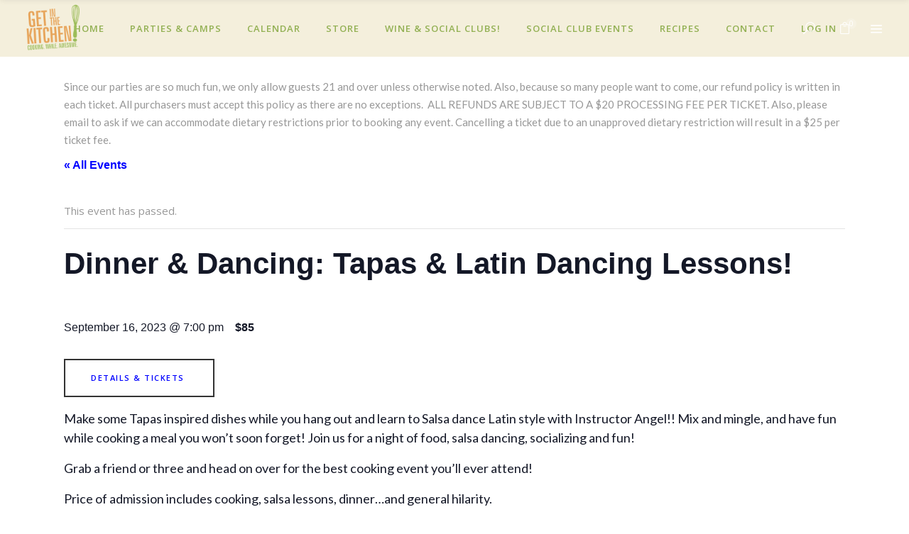

--- FILE ---
content_type: text/html; charset=utf-8
request_url: https://www.google.com/recaptcha/api2/anchor?ar=1&k=6LcLGTcrAAAAAGBOgYVjFzokXSECmsqSWYrVIO0L&co=aHR0cHM6Ly9nZXRtZWludGhla2l0Y2hlbi5jb206NDQz&hl=en&v=PoyoqOPhxBO7pBk68S4YbpHZ&size=invisible&anchor-ms=20000&execute-ms=30000&cb=xa629bmuf0bg
body_size: 49063
content:
<!DOCTYPE HTML><html dir="ltr" lang="en"><head><meta http-equiv="Content-Type" content="text/html; charset=UTF-8">
<meta http-equiv="X-UA-Compatible" content="IE=edge">
<title>reCAPTCHA</title>
<style type="text/css">
/* cyrillic-ext */
@font-face {
  font-family: 'Roboto';
  font-style: normal;
  font-weight: 400;
  font-stretch: 100%;
  src: url(//fonts.gstatic.com/s/roboto/v48/KFO7CnqEu92Fr1ME7kSn66aGLdTylUAMa3GUBHMdazTgWw.woff2) format('woff2');
  unicode-range: U+0460-052F, U+1C80-1C8A, U+20B4, U+2DE0-2DFF, U+A640-A69F, U+FE2E-FE2F;
}
/* cyrillic */
@font-face {
  font-family: 'Roboto';
  font-style: normal;
  font-weight: 400;
  font-stretch: 100%;
  src: url(//fonts.gstatic.com/s/roboto/v48/KFO7CnqEu92Fr1ME7kSn66aGLdTylUAMa3iUBHMdazTgWw.woff2) format('woff2');
  unicode-range: U+0301, U+0400-045F, U+0490-0491, U+04B0-04B1, U+2116;
}
/* greek-ext */
@font-face {
  font-family: 'Roboto';
  font-style: normal;
  font-weight: 400;
  font-stretch: 100%;
  src: url(//fonts.gstatic.com/s/roboto/v48/KFO7CnqEu92Fr1ME7kSn66aGLdTylUAMa3CUBHMdazTgWw.woff2) format('woff2');
  unicode-range: U+1F00-1FFF;
}
/* greek */
@font-face {
  font-family: 'Roboto';
  font-style: normal;
  font-weight: 400;
  font-stretch: 100%;
  src: url(//fonts.gstatic.com/s/roboto/v48/KFO7CnqEu92Fr1ME7kSn66aGLdTylUAMa3-UBHMdazTgWw.woff2) format('woff2');
  unicode-range: U+0370-0377, U+037A-037F, U+0384-038A, U+038C, U+038E-03A1, U+03A3-03FF;
}
/* math */
@font-face {
  font-family: 'Roboto';
  font-style: normal;
  font-weight: 400;
  font-stretch: 100%;
  src: url(//fonts.gstatic.com/s/roboto/v48/KFO7CnqEu92Fr1ME7kSn66aGLdTylUAMawCUBHMdazTgWw.woff2) format('woff2');
  unicode-range: U+0302-0303, U+0305, U+0307-0308, U+0310, U+0312, U+0315, U+031A, U+0326-0327, U+032C, U+032F-0330, U+0332-0333, U+0338, U+033A, U+0346, U+034D, U+0391-03A1, U+03A3-03A9, U+03B1-03C9, U+03D1, U+03D5-03D6, U+03F0-03F1, U+03F4-03F5, U+2016-2017, U+2034-2038, U+203C, U+2040, U+2043, U+2047, U+2050, U+2057, U+205F, U+2070-2071, U+2074-208E, U+2090-209C, U+20D0-20DC, U+20E1, U+20E5-20EF, U+2100-2112, U+2114-2115, U+2117-2121, U+2123-214F, U+2190, U+2192, U+2194-21AE, U+21B0-21E5, U+21F1-21F2, U+21F4-2211, U+2213-2214, U+2216-22FF, U+2308-230B, U+2310, U+2319, U+231C-2321, U+2336-237A, U+237C, U+2395, U+239B-23B7, U+23D0, U+23DC-23E1, U+2474-2475, U+25AF, U+25B3, U+25B7, U+25BD, U+25C1, U+25CA, U+25CC, U+25FB, U+266D-266F, U+27C0-27FF, U+2900-2AFF, U+2B0E-2B11, U+2B30-2B4C, U+2BFE, U+3030, U+FF5B, U+FF5D, U+1D400-1D7FF, U+1EE00-1EEFF;
}
/* symbols */
@font-face {
  font-family: 'Roboto';
  font-style: normal;
  font-weight: 400;
  font-stretch: 100%;
  src: url(//fonts.gstatic.com/s/roboto/v48/KFO7CnqEu92Fr1ME7kSn66aGLdTylUAMaxKUBHMdazTgWw.woff2) format('woff2');
  unicode-range: U+0001-000C, U+000E-001F, U+007F-009F, U+20DD-20E0, U+20E2-20E4, U+2150-218F, U+2190, U+2192, U+2194-2199, U+21AF, U+21E6-21F0, U+21F3, U+2218-2219, U+2299, U+22C4-22C6, U+2300-243F, U+2440-244A, U+2460-24FF, U+25A0-27BF, U+2800-28FF, U+2921-2922, U+2981, U+29BF, U+29EB, U+2B00-2BFF, U+4DC0-4DFF, U+FFF9-FFFB, U+10140-1018E, U+10190-1019C, U+101A0, U+101D0-101FD, U+102E0-102FB, U+10E60-10E7E, U+1D2C0-1D2D3, U+1D2E0-1D37F, U+1F000-1F0FF, U+1F100-1F1AD, U+1F1E6-1F1FF, U+1F30D-1F30F, U+1F315, U+1F31C, U+1F31E, U+1F320-1F32C, U+1F336, U+1F378, U+1F37D, U+1F382, U+1F393-1F39F, U+1F3A7-1F3A8, U+1F3AC-1F3AF, U+1F3C2, U+1F3C4-1F3C6, U+1F3CA-1F3CE, U+1F3D4-1F3E0, U+1F3ED, U+1F3F1-1F3F3, U+1F3F5-1F3F7, U+1F408, U+1F415, U+1F41F, U+1F426, U+1F43F, U+1F441-1F442, U+1F444, U+1F446-1F449, U+1F44C-1F44E, U+1F453, U+1F46A, U+1F47D, U+1F4A3, U+1F4B0, U+1F4B3, U+1F4B9, U+1F4BB, U+1F4BF, U+1F4C8-1F4CB, U+1F4D6, U+1F4DA, U+1F4DF, U+1F4E3-1F4E6, U+1F4EA-1F4ED, U+1F4F7, U+1F4F9-1F4FB, U+1F4FD-1F4FE, U+1F503, U+1F507-1F50B, U+1F50D, U+1F512-1F513, U+1F53E-1F54A, U+1F54F-1F5FA, U+1F610, U+1F650-1F67F, U+1F687, U+1F68D, U+1F691, U+1F694, U+1F698, U+1F6AD, U+1F6B2, U+1F6B9-1F6BA, U+1F6BC, U+1F6C6-1F6CF, U+1F6D3-1F6D7, U+1F6E0-1F6EA, U+1F6F0-1F6F3, U+1F6F7-1F6FC, U+1F700-1F7FF, U+1F800-1F80B, U+1F810-1F847, U+1F850-1F859, U+1F860-1F887, U+1F890-1F8AD, U+1F8B0-1F8BB, U+1F8C0-1F8C1, U+1F900-1F90B, U+1F93B, U+1F946, U+1F984, U+1F996, U+1F9E9, U+1FA00-1FA6F, U+1FA70-1FA7C, U+1FA80-1FA89, U+1FA8F-1FAC6, U+1FACE-1FADC, U+1FADF-1FAE9, U+1FAF0-1FAF8, U+1FB00-1FBFF;
}
/* vietnamese */
@font-face {
  font-family: 'Roboto';
  font-style: normal;
  font-weight: 400;
  font-stretch: 100%;
  src: url(//fonts.gstatic.com/s/roboto/v48/KFO7CnqEu92Fr1ME7kSn66aGLdTylUAMa3OUBHMdazTgWw.woff2) format('woff2');
  unicode-range: U+0102-0103, U+0110-0111, U+0128-0129, U+0168-0169, U+01A0-01A1, U+01AF-01B0, U+0300-0301, U+0303-0304, U+0308-0309, U+0323, U+0329, U+1EA0-1EF9, U+20AB;
}
/* latin-ext */
@font-face {
  font-family: 'Roboto';
  font-style: normal;
  font-weight: 400;
  font-stretch: 100%;
  src: url(//fonts.gstatic.com/s/roboto/v48/KFO7CnqEu92Fr1ME7kSn66aGLdTylUAMa3KUBHMdazTgWw.woff2) format('woff2');
  unicode-range: U+0100-02BA, U+02BD-02C5, U+02C7-02CC, U+02CE-02D7, U+02DD-02FF, U+0304, U+0308, U+0329, U+1D00-1DBF, U+1E00-1E9F, U+1EF2-1EFF, U+2020, U+20A0-20AB, U+20AD-20C0, U+2113, U+2C60-2C7F, U+A720-A7FF;
}
/* latin */
@font-face {
  font-family: 'Roboto';
  font-style: normal;
  font-weight: 400;
  font-stretch: 100%;
  src: url(//fonts.gstatic.com/s/roboto/v48/KFO7CnqEu92Fr1ME7kSn66aGLdTylUAMa3yUBHMdazQ.woff2) format('woff2');
  unicode-range: U+0000-00FF, U+0131, U+0152-0153, U+02BB-02BC, U+02C6, U+02DA, U+02DC, U+0304, U+0308, U+0329, U+2000-206F, U+20AC, U+2122, U+2191, U+2193, U+2212, U+2215, U+FEFF, U+FFFD;
}
/* cyrillic-ext */
@font-face {
  font-family: 'Roboto';
  font-style: normal;
  font-weight: 500;
  font-stretch: 100%;
  src: url(//fonts.gstatic.com/s/roboto/v48/KFO7CnqEu92Fr1ME7kSn66aGLdTylUAMa3GUBHMdazTgWw.woff2) format('woff2');
  unicode-range: U+0460-052F, U+1C80-1C8A, U+20B4, U+2DE0-2DFF, U+A640-A69F, U+FE2E-FE2F;
}
/* cyrillic */
@font-face {
  font-family: 'Roboto';
  font-style: normal;
  font-weight: 500;
  font-stretch: 100%;
  src: url(//fonts.gstatic.com/s/roboto/v48/KFO7CnqEu92Fr1ME7kSn66aGLdTylUAMa3iUBHMdazTgWw.woff2) format('woff2');
  unicode-range: U+0301, U+0400-045F, U+0490-0491, U+04B0-04B1, U+2116;
}
/* greek-ext */
@font-face {
  font-family: 'Roboto';
  font-style: normal;
  font-weight: 500;
  font-stretch: 100%;
  src: url(//fonts.gstatic.com/s/roboto/v48/KFO7CnqEu92Fr1ME7kSn66aGLdTylUAMa3CUBHMdazTgWw.woff2) format('woff2');
  unicode-range: U+1F00-1FFF;
}
/* greek */
@font-face {
  font-family: 'Roboto';
  font-style: normal;
  font-weight: 500;
  font-stretch: 100%;
  src: url(//fonts.gstatic.com/s/roboto/v48/KFO7CnqEu92Fr1ME7kSn66aGLdTylUAMa3-UBHMdazTgWw.woff2) format('woff2');
  unicode-range: U+0370-0377, U+037A-037F, U+0384-038A, U+038C, U+038E-03A1, U+03A3-03FF;
}
/* math */
@font-face {
  font-family: 'Roboto';
  font-style: normal;
  font-weight: 500;
  font-stretch: 100%;
  src: url(//fonts.gstatic.com/s/roboto/v48/KFO7CnqEu92Fr1ME7kSn66aGLdTylUAMawCUBHMdazTgWw.woff2) format('woff2');
  unicode-range: U+0302-0303, U+0305, U+0307-0308, U+0310, U+0312, U+0315, U+031A, U+0326-0327, U+032C, U+032F-0330, U+0332-0333, U+0338, U+033A, U+0346, U+034D, U+0391-03A1, U+03A3-03A9, U+03B1-03C9, U+03D1, U+03D5-03D6, U+03F0-03F1, U+03F4-03F5, U+2016-2017, U+2034-2038, U+203C, U+2040, U+2043, U+2047, U+2050, U+2057, U+205F, U+2070-2071, U+2074-208E, U+2090-209C, U+20D0-20DC, U+20E1, U+20E5-20EF, U+2100-2112, U+2114-2115, U+2117-2121, U+2123-214F, U+2190, U+2192, U+2194-21AE, U+21B0-21E5, U+21F1-21F2, U+21F4-2211, U+2213-2214, U+2216-22FF, U+2308-230B, U+2310, U+2319, U+231C-2321, U+2336-237A, U+237C, U+2395, U+239B-23B7, U+23D0, U+23DC-23E1, U+2474-2475, U+25AF, U+25B3, U+25B7, U+25BD, U+25C1, U+25CA, U+25CC, U+25FB, U+266D-266F, U+27C0-27FF, U+2900-2AFF, U+2B0E-2B11, U+2B30-2B4C, U+2BFE, U+3030, U+FF5B, U+FF5D, U+1D400-1D7FF, U+1EE00-1EEFF;
}
/* symbols */
@font-face {
  font-family: 'Roboto';
  font-style: normal;
  font-weight: 500;
  font-stretch: 100%;
  src: url(//fonts.gstatic.com/s/roboto/v48/KFO7CnqEu92Fr1ME7kSn66aGLdTylUAMaxKUBHMdazTgWw.woff2) format('woff2');
  unicode-range: U+0001-000C, U+000E-001F, U+007F-009F, U+20DD-20E0, U+20E2-20E4, U+2150-218F, U+2190, U+2192, U+2194-2199, U+21AF, U+21E6-21F0, U+21F3, U+2218-2219, U+2299, U+22C4-22C6, U+2300-243F, U+2440-244A, U+2460-24FF, U+25A0-27BF, U+2800-28FF, U+2921-2922, U+2981, U+29BF, U+29EB, U+2B00-2BFF, U+4DC0-4DFF, U+FFF9-FFFB, U+10140-1018E, U+10190-1019C, U+101A0, U+101D0-101FD, U+102E0-102FB, U+10E60-10E7E, U+1D2C0-1D2D3, U+1D2E0-1D37F, U+1F000-1F0FF, U+1F100-1F1AD, U+1F1E6-1F1FF, U+1F30D-1F30F, U+1F315, U+1F31C, U+1F31E, U+1F320-1F32C, U+1F336, U+1F378, U+1F37D, U+1F382, U+1F393-1F39F, U+1F3A7-1F3A8, U+1F3AC-1F3AF, U+1F3C2, U+1F3C4-1F3C6, U+1F3CA-1F3CE, U+1F3D4-1F3E0, U+1F3ED, U+1F3F1-1F3F3, U+1F3F5-1F3F7, U+1F408, U+1F415, U+1F41F, U+1F426, U+1F43F, U+1F441-1F442, U+1F444, U+1F446-1F449, U+1F44C-1F44E, U+1F453, U+1F46A, U+1F47D, U+1F4A3, U+1F4B0, U+1F4B3, U+1F4B9, U+1F4BB, U+1F4BF, U+1F4C8-1F4CB, U+1F4D6, U+1F4DA, U+1F4DF, U+1F4E3-1F4E6, U+1F4EA-1F4ED, U+1F4F7, U+1F4F9-1F4FB, U+1F4FD-1F4FE, U+1F503, U+1F507-1F50B, U+1F50D, U+1F512-1F513, U+1F53E-1F54A, U+1F54F-1F5FA, U+1F610, U+1F650-1F67F, U+1F687, U+1F68D, U+1F691, U+1F694, U+1F698, U+1F6AD, U+1F6B2, U+1F6B9-1F6BA, U+1F6BC, U+1F6C6-1F6CF, U+1F6D3-1F6D7, U+1F6E0-1F6EA, U+1F6F0-1F6F3, U+1F6F7-1F6FC, U+1F700-1F7FF, U+1F800-1F80B, U+1F810-1F847, U+1F850-1F859, U+1F860-1F887, U+1F890-1F8AD, U+1F8B0-1F8BB, U+1F8C0-1F8C1, U+1F900-1F90B, U+1F93B, U+1F946, U+1F984, U+1F996, U+1F9E9, U+1FA00-1FA6F, U+1FA70-1FA7C, U+1FA80-1FA89, U+1FA8F-1FAC6, U+1FACE-1FADC, U+1FADF-1FAE9, U+1FAF0-1FAF8, U+1FB00-1FBFF;
}
/* vietnamese */
@font-face {
  font-family: 'Roboto';
  font-style: normal;
  font-weight: 500;
  font-stretch: 100%;
  src: url(//fonts.gstatic.com/s/roboto/v48/KFO7CnqEu92Fr1ME7kSn66aGLdTylUAMa3OUBHMdazTgWw.woff2) format('woff2');
  unicode-range: U+0102-0103, U+0110-0111, U+0128-0129, U+0168-0169, U+01A0-01A1, U+01AF-01B0, U+0300-0301, U+0303-0304, U+0308-0309, U+0323, U+0329, U+1EA0-1EF9, U+20AB;
}
/* latin-ext */
@font-face {
  font-family: 'Roboto';
  font-style: normal;
  font-weight: 500;
  font-stretch: 100%;
  src: url(//fonts.gstatic.com/s/roboto/v48/KFO7CnqEu92Fr1ME7kSn66aGLdTylUAMa3KUBHMdazTgWw.woff2) format('woff2');
  unicode-range: U+0100-02BA, U+02BD-02C5, U+02C7-02CC, U+02CE-02D7, U+02DD-02FF, U+0304, U+0308, U+0329, U+1D00-1DBF, U+1E00-1E9F, U+1EF2-1EFF, U+2020, U+20A0-20AB, U+20AD-20C0, U+2113, U+2C60-2C7F, U+A720-A7FF;
}
/* latin */
@font-face {
  font-family: 'Roboto';
  font-style: normal;
  font-weight: 500;
  font-stretch: 100%;
  src: url(//fonts.gstatic.com/s/roboto/v48/KFO7CnqEu92Fr1ME7kSn66aGLdTylUAMa3yUBHMdazQ.woff2) format('woff2');
  unicode-range: U+0000-00FF, U+0131, U+0152-0153, U+02BB-02BC, U+02C6, U+02DA, U+02DC, U+0304, U+0308, U+0329, U+2000-206F, U+20AC, U+2122, U+2191, U+2193, U+2212, U+2215, U+FEFF, U+FFFD;
}
/* cyrillic-ext */
@font-face {
  font-family: 'Roboto';
  font-style: normal;
  font-weight: 900;
  font-stretch: 100%;
  src: url(//fonts.gstatic.com/s/roboto/v48/KFO7CnqEu92Fr1ME7kSn66aGLdTylUAMa3GUBHMdazTgWw.woff2) format('woff2');
  unicode-range: U+0460-052F, U+1C80-1C8A, U+20B4, U+2DE0-2DFF, U+A640-A69F, U+FE2E-FE2F;
}
/* cyrillic */
@font-face {
  font-family: 'Roboto';
  font-style: normal;
  font-weight: 900;
  font-stretch: 100%;
  src: url(//fonts.gstatic.com/s/roboto/v48/KFO7CnqEu92Fr1ME7kSn66aGLdTylUAMa3iUBHMdazTgWw.woff2) format('woff2');
  unicode-range: U+0301, U+0400-045F, U+0490-0491, U+04B0-04B1, U+2116;
}
/* greek-ext */
@font-face {
  font-family: 'Roboto';
  font-style: normal;
  font-weight: 900;
  font-stretch: 100%;
  src: url(//fonts.gstatic.com/s/roboto/v48/KFO7CnqEu92Fr1ME7kSn66aGLdTylUAMa3CUBHMdazTgWw.woff2) format('woff2');
  unicode-range: U+1F00-1FFF;
}
/* greek */
@font-face {
  font-family: 'Roboto';
  font-style: normal;
  font-weight: 900;
  font-stretch: 100%;
  src: url(//fonts.gstatic.com/s/roboto/v48/KFO7CnqEu92Fr1ME7kSn66aGLdTylUAMa3-UBHMdazTgWw.woff2) format('woff2');
  unicode-range: U+0370-0377, U+037A-037F, U+0384-038A, U+038C, U+038E-03A1, U+03A3-03FF;
}
/* math */
@font-face {
  font-family: 'Roboto';
  font-style: normal;
  font-weight: 900;
  font-stretch: 100%;
  src: url(//fonts.gstatic.com/s/roboto/v48/KFO7CnqEu92Fr1ME7kSn66aGLdTylUAMawCUBHMdazTgWw.woff2) format('woff2');
  unicode-range: U+0302-0303, U+0305, U+0307-0308, U+0310, U+0312, U+0315, U+031A, U+0326-0327, U+032C, U+032F-0330, U+0332-0333, U+0338, U+033A, U+0346, U+034D, U+0391-03A1, U+03A3-03A9, U+03B1-03C9, U+03D1, U+03D5-03D6, U+03F0-03F1, U+03F4-03F5, U+2016-2017, U+2034-2038, U+203C, U+2040, U+2043, U+2047, U+2050, U+2057, U+205F, U+2070-2071, U+2074-208E, U+2090-209C, U+20D0-20DC, U+20E1, U+20E5-20EF, U+2100-2112, U+2114-2115, U+2117-2121, U+2123-214F, U+2190, U+2192, U+2194-21AE, U+21B0-21E5, U+21F1-21F2, U+21F4-2211, U+2213-2214, U+2216-22FF, U+2308-230B, U+2310, U+2319, U+231C-2321, U+2336-237A, U+237C, U+2395, U+239B-23B7, U+23D0, U+23DC-23E1, U+2474-2475, U+25AF, U+25B3, U+25B7, U+25BD, U+25C1, U+25CA, U+25CC, U+25FB, U+266D-266F, U+27C0-27FF, U+2900-2AFF, U+2B0E-2B11, U+2B30-2B4C, U+2BFE, U+3030, U+FF5B, U+FF5D, U+1D400-1D7FF, U+1EE00-1EEFF;
}
/* symbols */
@font-face {
  font-family: 'Roboto';
  font-style: normal;
  font-weight: 900;
  font-stretch: 100%;
  src: url(//fonts.gstatic.com/s/roboto/v48/KFO7CnqEu92Fr1ME7kSn66aGLdTylUAMaxKUBHMdazTgWw.woff2) format('woff2');
  unicode-range: U+0001-000C, U+000E-001F, U+007F-009F, U+20DD-20E0, U+20E2-20E4, U+2150-218F, U+2190, U+2192, U+2194-2199, U+21AF, U+21E6-21F0, U+21F3, U+2218-2219, U+2299, U+22C4-22C6, U+2300-243F, U+2440-244A, U+2460-24FF, U+25A0-27BF, U+2800-28FF, U+2921-2922, U+2981, U+29BF, U+29EB, U+2B00-2BFF, U+4DC0-4DFF, U+FFF9-FFFB, U+10140-1018E, U+10190-1019C, U+101A0, U+101D0-101FD, U+102E0-102FB, U+10E60-10E7E, U+1D2C0-1D2D3, U+1D2E0-1D37F, U+1F000-1F0FF, U+1F100-1F1AD, U+1F1E6-1F1FF, U+1F30D-1F30F, U+1F315, U+1F31C, U+1F31E, U+1F320-1F32C, U+1F336, U+1F378, U+1F37D, U+1F382, U+1F393-1F39F, U+1F3A7-1F3A8, U+1F3AC-1F3AF, U+1F3C2, U+1F3C4-1F3C6, U+1F3CA-1F3CE, U+1F3D4-1F3E0, U+1F3ED, U+1F3F1-1F3F3, U+1F3F5-1F3F7, U+1F408, U+1F415, U+1F41F, U+1F426, U+1F43F, U+1F441-1F442, U+1F444, U+1F446-1F449, U+1F44C-1F44E, U+1F453, U+1F46A, U+1F47D, U+1F4A3, U+1F4B0, U+1F4B3, U+1F4B9, U+1F4BB, U+1F4BF, U+1F4C8-1F4CB, U+1F4D6, U+1F4DA, U+1F4DF, U+1F4E3-1F4E6, U+1F4EA-1F4ED, U+1F4F7, U+1F4F9-1F4FB, U+1F4FD-1F4FE, U+1F503, U+1F507-1F50B, U+1F50D, U+1F512-1F513, U+1F53E-1F54A, U+1F54F-1F5FA, U+1F610, U+1F650-1F67F, U+1F687, U+1F68D, U+1F691, U+1F694, U+1F698, U+1F6AD, U+1F6B2, U+1F6B9-1F6BA, U+1F6BC, U+1F6C6-1F6CF, U+1F6D3-1F6D7, U+1F6E0-1F6EA, U+1F6F0-1F6F3, U+1F6F7-1F6FC, U+1F700-1F7FF, U+1F800-1F80B, U+1F810-1F847, U+1F850-1F859, U+1F860-1F887, U+1F890-1F8AD, U+1F8B0-1F8BB, U+1F8C0-1F8C1, U+1F900-1F90B, U+1F93B, U+1F946, U+1F984, U+1F996, U+1F9E9, U+1FA00-1FA6F, U+1FA70-1FA7C, U+1FA80-1FA89, U+1FA8F-1FAC6, U+1FACE-1FADC, U+1FADF-1FAE9, U+1FAF0-1FAF8, U+1FB00-1FBFF;
}
/* vietnamese */
@font-face {
  font-family: 'Roboto';
  font-style: normal;
  font-weight: 900;
  font-stretch: 100%;
  src: url(//fonts.gstatic.com/s/roboto/v48/KFO7CnqEu92Fr1ME7kSn66aGLdTylUAMa3OUBHMdazTgWw.woff2) format('woff2');
  unicode-range: U+0102-0103, U+0110-0111, U+0128-0129, U+0168-0169, U+01A0-01A1, U+01AF-01B0, U+0300-0301, U+0303-0304, U+0308-0309, U+0323, U+0329, U+1EA0-1EF9, U+20AB;
}
/* latin-ext */
@font-face {
  font-family: 'Roboto';
  font-style: normal;
  font-weight: 900;
  font-stretch: 100%;
  src: url(//fonts.gstatic.com/s/roboto/v48/KFO7CnqEu92Fr1ME7kSn66aGLdTylUAMa3KUBHMdazTgWw.woff2) format('woff2');
  unicode-range: U+0100-02BA, U+02BD-02C5, U+02C7-02CC, U+02CE-02D7, U+02DD-02FF, U+0304, U+0308, U+0329, U+1D00-1DBF, U+1E00-1E9F, U+1EF2-1EFF, U+2020, U+20A0-20AB, U+20AD-20C0, U+2113, U+2C60-2C7F, U+A720-A7FF;
}
/* latin */
@font-face {
  font-family: 'Roboto';
  font-style: normal;
  font-weight: 900;
  font-stretch: 100%;
  src: url(//fonts.gstatic.com/s/roboto/v48/KFO7CnqEu92Fr1ME7kSn66aGLdTylUAMa3yUBHMdazQ.woff2) format('woff2');
  unicode-range: U+0000-00FF, U+0131, U+0152-0153, U+02BB-02BC, U+02C6, U+02DA, U+02DC, U+0304, U+0308, U+0329, U+2000-206F, U+20AC, U+2122, U+2191, U+2193, U+2212, U+2215, U+FEFF, U+FFFD;
}

</style>
<link rel="stylesheet" type="text/css" href="https://www.gstatic.com/recaptcha/releases/PoyoqOPhxBO7pBk68S4YbpHZ/styles__ltr.css">
<script nonce="q_Vc7oUEwUxxluuvamHeHw" type="text/javascript">window['__recaptcha_api'] = 'https://www.google.com/recaptcha/api2/';</script>
<script type="text/javascript" src="https://www.gstatic.com/recaptcha/releases/PoyoqOPhxBO7pBk68S4YbpHZ/recaptcha__en.js" nonce="q_Vc7oUEwUxxluuvamHeHw">
      
    </script></head>
<body><div id="rc-anchor-alert" class="rc-anchor-alert"></div>
<input type="hidden" id="recaptcha-token" value="[base64]">
<script type="text/javascript" nonce="q_Vc7oUEwUxxluuvamHeHw">
      recaptcha.anchor.Main.init("[\x22ainput\x22,[\x22bgdata\x22,\x22\x22,\[base64]/[base64]/bmV3IFpbdF0obVswXSk6Sz09Mj9uZXcgWlt0XShtWzBdLG1bMV0pOks9PTM/bmV3IFpbdF0obVswXSxtWzFdLG1bMl0pOks9PTQ/[base64]/[base64]/[base64]/[base64]/[base64]/[base64]/[base64]/[base64]/[base64]/[base64]/[base64]/[base64]/[base64]/[base64]\\u003d\\u003d\x22,\[base64]\\u003d\x22,\x22MF3CsW7ChMORwpPCtlEVTzZxw5jDlHDCpAZXPXZSw4TDvhphSTBBLMKdYsOyPBvDnsK9bMO7w6EEdnRswpHCtcOFL8KLPjoHEcOlw7LCnSzCvUo1wp/Dm8OIwonCisO1w5jCvMKewok+w5HCr8KLPcKswrbClxdwwpklTXrCk8K+w63Dm8K+OMOebV/DgcOkXz/[base64]/JVNUwo7DpQ42FsKZw4LClkIOK1vCsC5Iwr1+BcKfGjzDpcOME8KxSxFkYQEyIsOkLC3CjcO4w6YLD3AYwo7CukB1woLDtMOZfREKYTlAw5NiwpTCh8Odw4fCtxzDq8OMBMOcwovCmynDuW7Doj1DcMO7bAbDmcK+Z8O/wpZbwrfClSfCm8KBwo14w7RawqDCn2xwYcKiEk0ewqpew6okwrnCuAIAc8KTw59dwq3Dl8OCw4vCiSMAJWvDicKlwpE8w6HChgV5VsOzAsKdw5V/[base64]/[base64]/DkMKuw6nDnsOawovDo19RNBkawqUldDnDk8KCw4YRw6M6w5wSwqXDs8KrESE9w65Vw5zCtWjDjsOnLsOnNMOqwr7Di8KPR0A1woYBWn4dOMKXw5XChQjDicKawpcwScKlKjcnw5jDi17Duj/Co17Ck8OxwqtvS8OqwoHCnsKuQ8KAwo1Zw6bCuFTDpsOoeMKMwoskwr9+S0kuwozCl8OWQU5fwrZuw7HCuXRPwqx9PRcLw50fw7PDjsOaFGwWFCXDn8O/wpFXQcKiwq7DtcOcC8K9f8OkIsKaOhjCo8KzwrjDt8OjGSQVM3DCo2dowrXCkyTCiMOTLMOkHMOlf2ltesKewqnDoMKmw4R8FcOwJ8K0esOhAcK9wpF5wogWw63CuGcjwrnDpC5ZwojCrhxFw4/[base64]/CkMO5wrnClykww53CqMOqHnvCnMK3A8OzHcOxwqrDmWvCmB9kdlTCtmwWwrPCsypHUcK1CsO2MVXCkh3Cp2dJF8O5T8K/wrHCjmRww7/[base64]/CscOuLEASHHXDrcO7cgA1w4/[base64]/CrcOWLlDDicOLwqU/E8OWwp/CpCUKUcKBGVPDmwjClcK0RRh0w5tYXXXDvgoiwpXCjy3Cp3h3w7Vdw4/Cv1cjB8OAXcKfwrYFwq0+wrYYwrDDvsKlwq7ClB7DnMOoQRLCrsOfFsK5S0bDoQk0wrgBIcKlw4HCnsO2w5N2woJXwrUEQj7Ds0vChhRJw6HDqcOIZcOODXUQwqwMwpPCqMKOwq7CpMK6w4zCmcK0w4Vew5E7RAUzwqNoR8KZw5LDkSxmKTQuWsOEw7LDqcKMLF/[base64]/CtsOHS8OWe8KUwrQJWWjCl8OQwr3CqMOkw7UkwpzCqTdsAcO7HDLCisOBTC9Yw4pyw6ZQE8KNwqIgw7Vjw5DCpR3DlcOiR8KOwpUKwpxBw4TDvz8Mw7rCs3/[base64]/N8KjAy/[base64]/ChG/ClCfDsMOrwpRLw4jCsS5pwrzCji/Dt8Kuw5zDoE4swoslw5tfw47DmUPDmkrDiVHCtcKwdgzDqcKFw57DuWUBw4kLLsKowpAPIsKMQsOxw5LCn8O0CTTDqMKcwoV9w7Ngw6rCrS9HTmbDvcOcwrHCugRtb8OmwpXCicK/ORfCo8Oaw5d4D8O0w7cracKEw7UHZcKoT0zDpcOuLMONNk3DuVo7wrwBUiTCq8ObwojCk8OtwozCusK2eEQCw5/DmsKdwrIERlDDmsOvMBbDhcKFFkbDmMKBwocoU8KeMsKCw4x8d1PDlsOuw57DmhXCv8Kkw7jCnGvDjMKowpECU3lLX2MowqjCqMOxfWzCp1MRTsKxw4F8w5g4w4FzP3PCocOJFXPCmMKvEcKww7DCrGY/w5LCqml0wqA1wq/[base64]/bcOywp/CumVvwonChgvCq8OHw57CtMO5KMO4YVoYw5rCsiZew5k3w7JQPTwbQVvCk8K2w7dhTWtOw5vDvFLDtgDDjEsjKBoZKg4Xw5Nhw6fCjsO6wrvCvcKNe8O1w6ETwoo7wp86w7DDlMOHw43CpsOjO8KWO3k4UXJSYcOxw696w5ANwqYPwrjCqBwuZVxLN8K0D8KxTH/CgsOfZlBRwqfChMOiwo/Csm/Dq2nCp8OJwrvDoMKCw5ETw4rDicO2w7bCsgR0HMOIwqzCt8KDw60wasOZw5DClcOSwqAtCcOFNjPCqF0Sw6bCpsKbAHXDoj9+w4d3XA5Sd3jCpsOxbgELw4FEwo0GVWNLSn1pwprDgMOTw6J5wpAhcXAjR8O/Ojwva8KPw4TCpMKPfcObWMOZw7/[base64]/CpXPDoFwaw7/DgMKqwqUfw7IVwqnCu8KgwrbDqGrDncKTwoDDoih7wqlHw7wrw4LDlMKkQMKHw4obDcONdcOwaEzCoMKOw7NQw5vCkzrDm2gSCU/Ciws9w4HDiAs1MjDCvi/[base64]/[base64]/DvFpVCsO+w47DqsKFwqvDsCTCocOFw6XDm8KOcsOswp3Dq8OANMKcwpDDsMOcw4IAYcOewrdTw6rCiysXwo4hw60qwqIHeArCqCB9w4s1dsOpZMOjTsKRw6ROCMKbUsKFw6nCg8OLZ8KJw6/CuzIubGPCilvDngTCpMKHwoZYwpcmwpgHOcKowqpqw7p3C0DCrcODwqbCucOKwoDDl8OfwpXCmzfCisOww5UPw7UOw7jCixHCsSfDkyBRbsKlw5Nhw6zCiR3DmVzDgjUrMx/[base64]/GsK/UAXCisK3wrpsRSHDs2TCtzwXw6LDu8OLcsKUwp1bw6fDn8KLClMrP8Onw6/CtsK7ScO6aCTDsW0ic8Kuw73CkCBjw4kxwrQcSkDDh8OcA07Dqk4sKsOxw446NVHCj2/DvcK1w7vDuQvCm8Krw4RKwrrDgQhsH3kZJnFxw54zw5nCmx3ClQ/Dik9/w5FTK2kvAiPDmMKwGMORw6IwIy14QBPDucKOQmVnbEMOQsOLcMKmPS1mfyLCrMOhacKDbx1Rb1decCEywovDuQlONsK3wpHCjyjCuSxcw50lwq4QFlkNwrvDn3LCsw3DrsKBw40dw7kOYcKEwqpvw6TCl8KVFm/DqMOwSsO8F8K8w5PDpcOrw5XChjfDsjsEAQXChAB7GlfCvsOww40XwrTDlcK5w43Dmgk4woUDN0TDgQAtwoLDhg/Di0AhwrHDq1XDgD7ChcKnw4I0DcOAa8Kqw7XDucK0VV4YwpjDn8OrKlE0fMOBO0zDgBQyw53DnxB0b8OLwoFCMjnCnnxpw5vCi8OpwpMcw61RwojDs8KjwoVoLxbClABgw402w5LCqcKIVMK3wrjChcKwGTFvw5otGcKuXjDDlkJMXFHCmMKOUkvDkcK+w7/Djj8DwpnCoMOYwqBCw4rClMKKw7jCuMKFaMOuR0tccMOKw7k7a1HDo8O7wpvCih7DvcKFw6XCgsKyZUt5ThbCgxrClsKQIjrDlBzClxLDusOlw7pDwqJIw5vCgcOrwp7Cq8KLR0nDscKgw51lAipzwqMcIsO1G8KgCsKgwoZ0wp/DmMOvw7x+EcKOw7fDuT8PwprDl8OOdMKLwrYTVMOEaMOWK8KsYcOPw6zDnXzDhsKgPMKzSTvCl1zDng0Yw5paw7rDvy/CrXTCrsK5a8OfV0rDncOBL8KwaMOyKl/Ch8Opw6jCoUJ3GMKiC8K6w67Cgw3Ds8Ouw47CvsK7TcO8w5PCoMOHwrLCr0kzQ8KbU8OqXTYqE8K/[base64]/CiFELLDElPgx9wpzCgcKCBcOawqnCn8KgcQEBDxdCCl/DiA/ChsOha2jDjsOJLMKwbMOvw41Zw6IUwrHDvUwne8KawrQDfsKDw63ChcO/[base64]/DpMO/[base64]/wo3DukZQWVVVDsO0wok4w5UEw6RcJzfDvlx0wptmax7Cg0nDi0LDiMOHw7DDgCRIOMK5wr7DhsOUXnwNVgFKwo8POsOOwprCpABPwq5/HA5Qw40Pw5vChyFfPxULwotYYsKqWcK1wozDmcOKw4pUwrzDhRfCpsOLw4gDLcKJwpVow4lkNl55w64RS8KXJEPDh8OjBcKJTMOtB8KHHcOWYE3DvsOAScKJw6EVGUwzwr/CpxjDsz/Du8KTABnDsTw0wqlTa8Kxw5Rtwq5Nf8KZbMOWVC5ELjM7wp9pw5jCkkPDhnMFw7TCk8OJRikDfMOOwpLCtF0Dw6wXT8O0w5bCgcKOwobCt2/[base64]/c0zDrMO9HXHCksKBwrkIQkE+ISwXw7AeS8KFBHt+GHUHFsO4B8KXw6c4QTrDpEA4w5ILwrgCwrTComnDosO/[base64]/VMKUwqcVIAwfw7UENMO3w7M2w5TCrcOqw7hdDcKPw7wYK8Oaw7zDtcOGwrDDtRFBw47DtRMeDcOaD8O0V8O5w64Gwpoww7dsSVrCvMO3DXHClcKjL1MHw7DDjzA0TinChsKNw4kCwroZAglxKsOnwrfDiz/DpcODcMKoX8KYHsKlVH7CpMOLw5jDtC1/[base64]/XWUOT8OjeklvFiB5wo/DhQt+w6pnwqZLw4LDpyhJwr3Cjiw2wrxfwo1lCAjDq8OywrM1w7sNYgNmw79sw77CjsK/[base64]/DiEHDoh14wobCtcKJwrjDhD/Cl8KLYzDCmcKwwqHCjsKpXhPChwLCglMCw7jDj8K/fcOUbcOawpACwo3DuMO0w7wtw5HCjcOcw4rCk2LCokQLesKswrA2DFjCtsK9w7HCncOkwpDCj3vChcO/w77Dp1bCv8K3w6zCocKyw61qSTRJMcONwr8dwo5fNMODLQ4cAcKBPm7Du8KSIcKcw4jChADCvRp+Tlx8wr3Dsg4PQHfCpMKNGB7DusKZw7pPPU/ChDjDtsO7w5RHw5PDq8OXPzbDusOBw7UiUsKCwqvDisKhKhkuWGvDri4lwrpvC8OlDcOVwqYrwqQDw5vCp8OMCcKSw7lvwo7CtsOewpx9w6TClGzCqsKRBUMtwqTCq0sNDcKbYcOpwqDCpMOnw53DmDnCpsK5cVEjwoDDkHnCvEXDni7Du8K/[base64]/DncOgeMKELTbDtTXCkhMHwrRdfhDCgsOqw44gTVHDsgfDk8OgM2fDvsK/[base64]/w4o8IDVXwpbDusOow79DByNjw5bCsGbCs8K3SsOZw6LDtgcIwo9Cw59AwrzDtsK3wqZHMnHClzrDqlvDhsKGC8K8w5gYw53DvcKILAnDvz7Cmk/[base64]/R8Oiw5vDoMKbwofDgMOlw5TCpTTChFQmw7jClUIrNsK8w5F/w5TCsAnCvMO2YsKPwqzClMKhCcKHwrNDJhTDvMOaEi1fHlJlMnxxPEHDv8OBXFUIw6BEwqsuPwNAw4TDvMOaQVl4dMOSIkRFYzQIfcK/[base64]/Cn8KvwrYTw7s5PcKpw6DDv8OrwrjCpRh/wpnClMO8GcOtwqvClcO8w5RHw4zCu8Kvw70QwoHDr8OhwrlUw7/CtCg9woXCl8KFw7JQwoEDw5MKcMK0WT/DuEjDgcKRw5wHwqHDocObbGPCg8Ohw6rCsHE7BcKqw4cuwr7CpMKmKsKoRjvDhjfCpi7DuVkJI8OXdTbCkMKAwo9OwqBFXcOGwpDDuC7DjMOYd3bCtUJhAMKDK8ODMz3DkELCq1TClgMyLcK8wpbDlhFMOllVDj5jbWpuwpRQAxXCgWTDi8K/wrfCuFsEcXbDoB4uAnXCjcO5w4ohTcOLfX0TwqBreHE7w6/Dl8OEw77ChxsOwp5WcDkUwqJZw5vCihIKwodFEcK5wpzCnMOuw6I4w6tvFcODwqTDl8KGOcOxwqzDllPDol/CqsOqwpDDqxcfdSBfwofClAvDlMKTAQ/CizpBw5rDuRvChA01w4xvwrLDt8OSwqFGwqfCgA7DusO7wo0aPQ8xw7MAIsKSwrbCrTzDhQ/CuSDCqcO8w5tTwojDgsKbwq3CszNPdcOXw4fDqsKPwooEAm3DgsOWwo88ccKiw5vChsODwqPDg8K0w7DCkhrDlsOWwqk4w6Q8woE4IsKPc8KPwpRFa8Kzw4rCisKpw4NKVxETURvDk2HCvkvCiG/CqFBaCcKmM8KNH8K0SxV5w61COBHChwTCncOzDsO0w6/CskkRwrFlKMKAEcK+wpQIDsKLPsOoOTJYw4FrXiZHSsOmw7DDqS/CgG96w4/[base64]/[base64]/Dg1Ztwq0hwrXDq8KIw6HCsMOjLcOmw60XVMKPAcKaw57Cnjc3JSLDvmHDoH7CjsKMw5/Dr8K4wo9xw5hQSAbDj1PCoXPCqE7DucOZw5FbKsKawrVWecKzPsOVPsO/w6nDocKmwoVbw7EVw7LCm2oqw6hxw4PDlA9hJcOedMKDwqDDiMOIWUEbwpPDgwkTYhNbYgLDssK7CMKdYyk2Z8OoXMOewqHDisOZw6rDk8KffE3Cp8OPWcOyw77DhMK9Yk/DrRsfw5LDt8OUTyrCvMK3wo/DpGjDhMOCVMOzDsKra8ODw6nCucOIHMOLwqJ5w5hrD8OOw4Yawq4VYVM0wpVFw5PDiMO0wrZswqrCgcOkwol/w67DiVXDjcOhwpLDgkA5bMKAw7TDqQVCw55Td8Oxwr0uW8KxEQVKw60ESsOaETEXw6o/w55BwpVeYzpXMxjDh8OZASDCl0pxwrrDj8KCwrLDl1jDrDrCjMK1wp55w5rDimA3X8Klw6Ibw5TCuwLDlF7DosOow63CizvCksO7wqXDj0TDpcOHwr/CusKkwrzDs10CesOuw54Uw73Cm8OCRjbCt8ONTk3CqgDDnxU3wrXDswXDi1zDq8KMMh/CkMKFw7FhdsKqOycdHwjDmn83wqRdJD/DrUXDp8OOw40jwoBMw51sBcKZwppjLcKBwpJ4bx47w7DDiMKjAsOjbCUbw592f8K5wptUHxRMw7fDhsOcw5gRa0HCtMKGEcOPw4TDhsKUw6LDrWLCscK0IDXCqGrCiHLDoD50MsK0wrrCpzTCuVgZRyzDgRssw5LCv8OTIHs8w7Z/wqkawoDDosO/w5cPwp0swo3DgsO4JcOuX8OmJ8OpwrvDvsKiwoEvBsO2GVsqw5zCksKOd3llJntDQWJkw6bCoF0sAicZVVrDsxvDvi3DpF0/wq3DkzUhw67CoX/CmcOaw7ILKhc5QcO7L33CpMOvw5UvalHClFgwwp/DucKjRMObAwbDoQoMwqQQwpAICMOjPMOsw5zCk8OLw4ZRHyF6f17DjkbDviXDsMOHw7omU8K4woHDv28XBHrDuGLCmMKbw7rCpD0Xw7fCk8O7AcOGMm85w6zDik0twqQoYMOGwoXCslnCpcKXw41ZAcKBw63CmCTCmh/DoMODdDMjwpZOF2FZG8KVwqMwQH3DmsO8w5kzwpHDksOxPxkww6t5wq/DtMKBaCFbb8KBMUF7wr48wrPDokg2HsKPwrw7LWkBN3lZHGgSw60cQsOmLsOSbSXCgsKHfkvCmHnCjcKqOMO1E0xWVcOYwqkba8Otd17DpsOHZMOdw71PwrwoDEDDvsOBE8KjQVjDpcO7w5Qrw74vw7zCkMOtw51pVEkURsO0w7I/NsOmwr0ywodbwo1wI8Kge17CqMOZZcK/[base64]/CrcO5KsOAw6bDrH9hXMOGV2QGR8KnwpJ8PnLDocKPwrtcVF1Ewq5LSsOiwoZafsONwqbDtGI3ZlpMw4c8wogiJmkoB8OzfsKaeAPDi8OVwonCtkdVMMKaVkQNwozDisKtbcKqecKGwox/[base64]/dCzDosO9ITl2wpZHXMOSGcKNAcOKYMKewr/DuTtzwopkw6cVwrUWw63CvsKmwp/DukXDkEXDoGdtbcObasO1wol/w4fDlC7DvMO7csO0w5sOTRg5w5YXw6khcMKAwpgwAi0fw5fCvQk4ZcOAWUnCvAZTwoogMAfCmsOTFcOqw4LChk47wo/CqMK2dzrCnnBIw4ZBQcK4WsKHRhNAW8Ktw4bDkcKPGyx1PE0Rw5fDpzLCj13Cp8ObWjYpB8K9OMOtw5RrcsOow7DCoDDCixfCqijDmlpgw4I3agYrwr/DtsK7cUHDg8OUw7nCrmZOwpk5w6vDtQ7CusKrN8K0woTDpsKrw5/CvHrDmcOLwp9hGnLDlsOFwrPDrStdw7xZJyXDqAxASMOqw6LDoFNGw6ReK3/DisKmf0xdbmYow4LCtMOHd2vDjw1FwpEOw7vCu8ODYsKQCMK5w7tYw4VsN8OpwpbCjMO5bC7Cgg7DsAcXw7XCkARrSsKxWBxEHV9PwoXCosOxGm5edDPCt8KTwqJ4w7jCosOfVcO5RsO3w4rCqSZlGV7DiwxMwqU9w7rDvsOuVB5/wrPDmWtQw6HCs8OONMO3f8KrZxhUw6jDp2nCowbDrSJVRcOswrN0cSJIwoZKMHXCqydQKcKqwrzDoUJLw6/CvxHCvcOrwo7Dnh/DncKhHsKhw5XCsXDDlMOMwr3Dj2fCvxEDwpZ7woBJJ0nCtcKiw6jDosOjDcOXRTLDj8O0RRtpw7gic2jDsyvCpgpPHsOVQWLDgGTCpcKEwrPCkMK1Z0gGw6/CrcKMwolKw6sNw6zCsibCo8Ksw4xhw7Ziw6w2wp9xOMKVEWHDkMOHwobDosOsO8KFw7zDgW8pcsO6UVzDr3lgVsKGIsOFw45URWlowokywoLCvMOlQU/CqMKfOMOfMcOpwofCsHNQBMKXwrRdTUPCiDXDvzvDicKkwq1sKFjCosKIwrTDuDBlXMO6wqrDm8KhfDDDksOlwqxjRHB6w74zw6DDh8OMAMO0w7nCt8KSw7cIw5pEwr0qw6rDicKyS8OmZ2vClcKsQmcjKS/CmjdBVQvCksKWVsOXwqoiw5FVw64uw77Cp8KOw718w7XCjMO5w7dcw57Do8O8w5sgOMOULMOtYMOqInl4ViLCo8OFFsKQwpDDisKww63DsUE3wo7CtX8xPV/CqlTDkXXCu8OVdDbChsOROTUHw5/CssK1wp0rfMKlw78jw4wjw749OTsxa8OowrUKwpvCnALCuMKPHyzCgD/[base64]/[base64]/woJbw5HDrcKbMsKrwpJcABYPDMKvwo5/LiZgZFobwrbDn8OPM8KeP8OLPjXCky7CkcOGH8OOFXN/w43DmsObacOawrIdHcKcA27CmsOmw7PCpmXCnRwBw6PDjcOyw6IiRml2bsKICRnCgSzCtnA3wqjDoMODw77DvADDmw5RJRpVZcK2wrU5BsOew4NcwoJ/HMKtwrXDrMOfw7o1w43CnycLKhjCt8Kiw6wbSMKtw5TDtsKXw5TCuksuwqpIZTQ5YFUUw5xSwqZ2w4h2EsKsDcOIw4PDvFptJsOIw6PDu8OZOEN1w4bCv0zDgk/DtwHClcK6Vyx7FcO+S8Ozw4Zvw6DCqWfChMOAw5rCnMOKw48gYGwAW8OJWXLCrcOTchYZw5xGwqnCsMOZwqLCscOjwr/DpDxVw7LClMKFwr5kwq7Dult+wpHDtsKLw7UPwrAuIsOKBsOuw4nClR1+UnMlwpjDjcKowp/DrF3DoXLDpwHCnkDCqDnDqlYAwqctWGXCqMKHw5nCjcKhwoQ8Pj3Cj8KBw57Du1xXCcKNw4XCtGBvwqV6KUExw5AoeDXDtFcswqkHJG8gwojDgHlpw6t4EMKyKAnDonPChMO+w7/DlMKYSMKywpQOw6bClsK9woxVBcOfwr/CgMKXO8KwVh3DicOoNwHDg1FqMMKLwrvDhcOCVMKsYMKQwpHCn2PCvQ/DpDjCtAbCu8OzbjoCw6lRw7DDhMKSe3XDglHCuT8Gw4vCn8K8FsKTwr80w7NnwozCscOedcKyDU7CuMKHw4zDhSPCrXHDqcKAw7hCJMOMaX0eQMK0GsKMJMKlN1QCIMK3wpIIT3jDjsKlScOlwpUrwrUJZV9jw4MBwr7DhMK/ScKnwrU6w5XDs8KNwqHDnRskdcKIwo/Dl0jDi8OtwocNw4Fdwo3CkcKRw5jCkzd6w4JKwrd3w4LCjDLDmiFEd111EsKUwr8rZ8OhwrbDsE3DrcOIw5xze8OqdS7CpsK0KmApUi8Hwr9cwrESdl7DgcK1ZgnDnsOcNUQIwrRvF8Okw6LClADCpWXCijfDj8K/wprDp8OLeMKGaEHDgWtQw6NwdcOww7MRwrEWLsOMWi/DncKUP8KPw7HDg8O9bWc0VcKmw7XDpjBrwrPDjRzCosOQGcKBJFLDiEbCpgDCgcK/G3jDl1MXwqQsXEJIGMKHw75GU8KMw4fCklXCm23Dk8Kjw5DDghVCwojCvSxyasOUwpTDkCDCmw5xw5PCiEQswrvDgcKNYMOMZ8KKw4DCg0VUdiTDrlR0wpJSUifCtxELwqPCoMKYR2gbwoxvwrB/[base64]/DrChpI8K+FQh/YMOcw6NawqccwqLCr8O2bwl3w7TCpiLDp8KmVSAkwqbCqzDCqcKAwrrDsX/Dmj1iCBLDtwRoUcK6wo/Ct07DmcOKAHvCskZNeFFGSMO9YjjCvMKmwolKwoV7wrpwWMO5wrDDscOgw7nDv2DCnhgnJsKVZ8O9LV7DlsKIaRt0bMO7Xj5ZHRPClcO2wovDjyrDssKpw41Xw65DwoR9w5QRVwvCjMOTNMOHTMO+FcOzWMO4wpN9w4dMNWAwaRFrw7jDlVLCkUZ/wobDsMOtTnlaMzbDhMOIPx9kbMKNBDjDtMKbASQlwoBFwovDhsOKbEPCqAjDr8K5w7fCscKBP0rCmn/DlXDDhcO2Gl3CiissCC3Cmw84w4jDoMOkfRLCvw09wozCg8K1wrDCvsKdOyFIIyVLDMOewrYgIMOkLDkiw5YbwpnCuAjDkcKJw4QmaXwYwptbw4lLw4PDojrClsOCw4AQwrYDw77DuihwNHfCnwjCkXE/E1UeFcKOwoVvaMO+wqPCiMK9OsOTwonCrMOEPTlVICnDq8K3w4UOYgTDkW4oZgwVB8OcJjjCjsKKw5oCR31jSwnCpMKNBMKdEMKjwrvDkcOiInTDlUjDviotw4vDpMOvZDbDpDcuX0jDpXAxw5ksMMONJDHCrBnDtMKhCX0VF0nCpzsPw5M/ZV00w4h2wr0nXW3Do8O9wrjCkHc7N8K/OsK1a8OffmgrOsKeGMKPwrg7w6DCrzJwMx3DrjshbMKkeX9iBy97BlUHXkvCmEfDkDbDogUfw6Y7w6BqGMKcD0kqLcKxw7PDl8O+w5/CridXw7oEScKUecOYEXfCr35kw59YBW3DsCPCvcO6w7vChk1ERD3DmhZ1fsOOw691GhFdemhmSXpoEHXCjnTChsK1MTPDlT/DsBvCrTDCpj7DnibCgzfDmcOiJMKIG27DnsKAXw8nHAVWfmLCinsQSAlOX8KDw5nDusOiR8OPMsKKDsOUYhAKIkJRw43DhMKzOlM5w7DDpUXDvcOQw7vCrB3Do0YKwo9cwpYddMKKwqbDsSswwrDCmj/ChcKbKcOgw618PcKfbwVpIMKhw6JFwpXDiQ7DmcOIw5vDrsKXwrBDw4DCsVXCtMKQc8Ktw6LCocO9wrbCizDCiHNmeU/CmCcGw4ULwrvCiyLDi8Kzw7bDqDpFG8KPw4/Dl8KEM8Ogw6M3w7bDrsOrw5LDisOBwpHDnMOrGDx0aRIAwqhvBsKgDMKtQxZ6YCNOw7LDgsONwp9Two/DrC0jwqYBwr/CkCLCkhNEwqzDghLCrsKfXwp1LAHCscKfWcOVwo1qXMKKwq7CgzfCt8OtJ8O/BTPDphABwpnCmAzCj2kuY8ONwqTDsyPDpcOCI8KKKVdcd8K1w74TIHHCpRrCnil0NsOoTsK4wp/DnX/DrMKeeBXDkwTCuhkmJMKJwqnCnibCo0vCglzDjBLDsDvCnkdkO2bDnMK+G8OcwqvCoMOMcXw1wojDnMOqwqoRaEsbOsOZw4U4JsOxw6kzw7vCrMK7L3MFwqTCozwOw7rDulxPwo4Pwrd2RUjChsOIw5PCqsKNbQ/CpWbCgMKLHcOcwq94H0nDolfDr2JfKMOnw4tJVcKtGwbChUDDnghQw5xgBD/DrMKhwpwawqTDgUPDu2tfORs4EsOcRDYqwrh/ccO6w5Z+woFxfBBpw6gOw4XCg8OgDsObw6TClADDpGMganHDqsKsKjgDw7fCgD/ClsKHwolSUA/DnMKvAn/ClcKmHjAvLsK8LsOvwrMVa3LCt8Onw7DCpXXCi8KuSsObbMKDJ8KjT3YPUMK5wrHDsFEvwroYGArDjhXDvwDCtcO+FhY2w5jDjcOewpLDuMOjwp0awpwxw5sjw5Zuw6Q6wpvDisKvw5Fmw4U8dWvDiMO1wqMWw7Biw51YZcOdJMK+w7zCnMOyw609DkTDrMOtw6/CpHjDkMKkw5bCicOLwrkHUsOXa8KbZcOieMKTwq5udsKNUVhVw4rCgEo4woMdwqDDnkPDvMKWRcKPGWTDmsKRw7/CllVUw7JkPxImw6QgcMKGY8OOw7xgDSpewqVVZwfCok1CdMOZSgsGccKkw4TCmgpTPcKDf8Kvd8OJMBLDqFPDncO6woLCusK1wrTDu8O8ScKFwqYiQMK/wq0CwrfClRVPwopzw4LDvS3DqBYeGcOPKMOZUTx1w5cHY8OaL8OmcllDCHLDuwjDiE3Cmy3DlsOKUMO7wojDjwx6w5UDQcKxMwnCrcOgw5BdQ39qw70Vw6BjccO4wqk+N2PDtQE/wo9Rw7VnUnEvwrrDuMOmBSzCvTfDu8ORYsKVLMOWYxBlLcK8w4TChcO0wp5WZ8ODw4RDEWwFSivDicKowqtkwrJqFsKbw4IgJF1yJQHDgTd/wp3CkMKFw5vDm2ZRw40bbRjCtMKKJFkqwrfCh8KobAtVG2PDs8OFw74ow4rDkcKlLFkdwp5YfMOyUMK3QBjCtDERw4oBw77Dp8KTZMOIW0BPw5XCsj0zw7fDqsKjw4/CuHsPPj7CgsKDw5k9Il1gBMKiBCxsw4BvwqInA1PDocONLsO5wqgsw6Brwrl/w7luwpdtw4vClUvCmF8wQ8O9DQNrO8OAb8K9FAfCh20HcTAGMz5oVMKrwrlQwowdwrnDpcKiKsO6O8Kvw5zCocOlL2jDnsOQw43Dsiwcw5BAw4HCvcK0GMKNEsKHAipPw7ZoRcO/[base64]/wqHDv8OZOMK7Q8OJI8KMCEgGRxXCrBjCgsOGFDFcw4o8w5nDjhFQNBbCgxVdUMO+AsKiw7zDpcOJwqPCigvChHjDlU1awpnCtG3CgMO0wofCmCPDl8K9woV2wqN3wrNEw5RpLH7Co0TDs3EHw7fCvQxkVcOMwr02wrNNKMKFwr/CsMKMI8Ouwr3DuBPDiSPCgBnChcK7OxZ9wpR9SyEzwrrDgykZJlzDgMOYHcKxKmrDmcOaTcO1b8K3TH3Dlj3CvsOjS34EWcOeT8KxwrfDs2HDni8zw67DjMKdU8OUw4nDhXPDicOIw7nDgMOBJsOWwonDlBpXw4xGLMKhw6fCg3lgTW/DmkFvw5zCnMOiVsO7w5LCmcK+N8K/[base64]/Cgm7Dkj/DgGvChXzCsMOoRGk4w6XDv15qw53Ci8OXUAzDhMOTVcKJwqdBf8KYw4FmJxjDkFDDkkHDi0FBwrh/w6YFZsKvw74awq14Lwd6wq/[base64]/CoyHCgcO0wpbDvhZTwpzDmMOHIBVMwp8ywqErHg3DoH4PPMKLwqhNw4zDjjNQw5BrfcOpE8KjwrTCqMOCwqfCg29/wqcVwo7CpsOMwrDDi2XDtcOsHsKBwqLCgQwRB0E9Sw/CrMKrwp5zw5pxwocAGMKzCsK5wo7DmSvClD8Mw7ILMGLDqcKCwqBkamB/MMOWwrASRMKEa3FawqM5wqlTLRvCqMO3w4fCn8OAPy9aw57Dq8KRw4/[base64]/Cq8Kxw57Djl1Cwrp0esORwpdmwrdmw77DqMOjOkfCiHLCuwBKwr4NSMKSw4nDrsKeIMO+w4vCqsODw4BxAXbDvcKSw4rDq8OKPkvCuwBVwpXDs3Ehw5TCiy/DolhfeH9zQcOjJVd7eUfDrX3Ct8OBwq7CjsKFAE7CkxLCuRM7SBfCjcOVw7xmw5FDwpUpwq5zXRfCi2DCjsKAVcOKAcKdNjs7wrfCmW4Fw6nDrmjDpMOhEsOnby3CicOdwqzDvsKrw5cpw63Cg8OVw7vCkEpnw7JYPGnDq8K5w7XCscK4UyQFfQM/wrQBQsK9wolkD8KMwqjDicOewrTDgsKhw7VPw6jDpMOQw4Bwwql4wrfClgIqesK6b2VzwqTDvMOiwqhDwoB5wqvDpCIgbcKlCsOybkBxSWkpBjcxAC7DqxXCoDrCvcKEw6Q2w5vDuMKiAk5MLhVnwopbGsOPwpXDssOSw6l/XsKaw5YrJcO5wrxZKcOmGnXDnMKzbDDCqcO9O0A4S8OGw7toKwxpKnfCp8OpQRInLTLChGIUw5rDryVSwqrDgTrDqj9Cw6/DlcO+ZjfCssOGSsKKw4NcZ8OcwrlYwoxjwp3ChcKdwqQxe07DssORBFFfwrDDrVVMYsKQCD/CmhIkemfCp8KIMFbDtMOxw4Bew7LCk8KeF8K+fi/Dp8KTf1x3EGUzZ8OSBGcBw7BUJcOSwqPCunxMcknCkSLDvQ0qUcO3wpRoIhccMBTDlsK8w5wqd8K1IsOyOClaw6wMw67CpDDCusKpw5bDmMKCw77DnjcHw6vCjkwuwrPDh8KCasKxw7rCpsK3b1XDt8KjSsKsKsKZwo8hJ8OvbhrDrMKIVB3DgcOiworDh8OWKsKgw6/[base64]/CksKvaDtRejzCmADDjMOzNcOmT2XDpMKPP3M3fsOSd0TChMK/KcKfw4lHfX4/wqPDqMKjwpPDmwYWwqrCuMKPccKdL8O5eBvDgHZ1ciDDhC/CgCXDgmk2w69zI8Ovw7JcKcOgd8KpCMOQwrFXABXDncKYwop8OsOfwp5gwqrCowpRw5fDoTtgV3hFLRHClMOow6tZw7rDsMOPw69uwprDo0srw7odTMKtacKuasKFwpbCncKHEjjCkEYOwqwHwqQSwp4jw4dFLMO8w5bChmQjHsO1W0/DssKXCFDDhlkiX3XDswvDsVjDvsKSwqBcwrNwGlTDsH88w73CgMK+w482ZMOwTRzDuXnDo8Onw4E4UMOtw6xWesOmwqnCmsKEw73DsMK/wqF8w440e8KJwogpwp/CjzthB8OIwrPCk39Gw6rCn8KEH1R0w6RBw6PCucKWwolMOMKTwo0NwqLDmcO3CMKSN8OKw41XLjnCo8Kyw782OQvDrUDCgwI0w6XCgkljwo/CvMOnF8KDUxg9wqHCvMKmfn/CvMK7IXzCkG7CqhzCtQECZcKMHcOERMKGw6xlw7xMw6DDjcORw7LCtwrCjsOHwoA7w6/Dm3fDvVoQDTkiRjTCvsKDwoMbHMO/[base64]/C8KsUsKJw6Q5woBnUMOgw6HCi8KpwoRDf8OWRhTCvm/[base64]/[base64]/DuwnCtkM9w7EQCMKMTMKuwqISVsO+KDoBwpnCocOwcMOdwoTCuXoeA8KZwrLCucOxXxvDjsO0QsO+w5fDrMK2OsOwUsOGwpjDu2AZw5A0w63Do21ha8KAbiR6wq/DqAfCt8KUcMOJT8OJw6nCscOtWcKBwq/DisOCwp9tVxc7wrrCl8K3wrQTS8OwTMKUwqxza8KzwoN0w6XCnMOvYcOww7/Dr8K7FWXDhQTCpcK4w6bCsMO2NVtiF8OVWMOmwqMcwqEWMG4GJyV0wo3CqVTCgsKFYAPDq1PCmUEcdGLDpggiAcK7OcOrQ0bDrH/Co8Ktwp9WwpU1KCLDoMK9wpsVLEDChj3CqyllKsKsw6jCnwQcw6LCn8O+Z0YRw4/[base64]/[base64]/[base64]/DlUTDk8OIwr4RdBnCpMOQw7PCpcKzGcKRw70DTGXCh1NWFhnDocO6DVjDjnjDlVVSwroufx/[base64]/CjMO/SsKbw57Chj9iw5x/MsOgw4UaPRTDv2tAZcOTwr3DmsO5w77CjipZwog8fCvDiUvCmjvDnsKdPSNrwqLDncO0w77DvcKEwrvClcK7XjzDv8KFw5/CqCBVwqTCinjCj8OJSMKbwrDCrsKVez/DnWjCi8KaIsKPwozCp0x4w5HCocOSwrtsJ8KnDljCksKYY0JvwoTDhUV1X8O8wrdgTMKMwqR+w4Yfw6gcwpApLcK4w6bCgcKRw6rDucKkMxzDl2jDi1TCphRLwozCjyk5QsKRw5tlesK/HCAsDT9UKcOZwovDh8Okw7nCtMKgTcKGPksEHMKDS2QVwqjDoMOTw6LCkcO5w4IYw7BHIMOQwr3DiyLDl2cKw5wKw7dSw6HCl2gBJ2ZAwqx9w6TCisK0cEoNVsOjw7MROEh3wp54w4csLlYewqbCm1bDtWYWVcKETT3CscK/[base64]/[base64]/DpsKrw57Dv1trGcKHJFEIfxnDgj4+w4bDolXCrBHCnsO+wooxw7cgI8OFY8OcccO/w4dFQ03DoMO1w4cIG8OYd0PCssKYwq7Co8OKdR/DpQomf8O4w6HCgVbDvEHChBHCv8KgPsOhw41wJcOQbVA/PsOTw67DqMKIwoI2bH7DnsOJw7DCs3vDlwfDpXEBFMOmZsOJwojCgMOowpDCqCzDuMOAeMKqFU3DuMKkwooTbz3DmRLDisKZZDNaw6t/w4FNw6hgw6/[base64]/ZcKiasK7TwnDj2vDgcK0JcObDcOUVMKHRFJNw6t2wpovw75Cb8OOw7PChGPDs8O7w6bCvMKgw5rChMKEw6bClsO/w67DiAh0cXVQdcKRwpEQRXXCgiLDqBrCnsKRTMK1w6MnX8K8AsKcY8OOb2dwIMOXE1peGjLCoAjDphd6K8Ogw4rDt8OGw6YLMV/DgFo8wqHDvhTDnXxYwqDDvsKmFDnDj2PDv8OjNE/ClHTCr8ONHcONAcKew4nDvsK4wrcvw7LCjcKMVAzCjxLCuzbCu2lvw7XDim44E3oFDcKWf8Ksw5vDvsKhPcOOwokDE8O3wr/DlcK1w4rDnMKlwqTCoDnCoTHClFV9EEvDgivCtiXCjsOCB8KXU00vK17ChsO4MnXCrMOCw5TDksOhXABvw6fDhA7Dq8O+w7dmw5oRKcKSNMOlT8K0JQrDvGjClMOPF1BLw7hxwrxUwpvDq1U/e04xHMOXwrFCZxzCpsKfXsKaL8Kfw4tKw7bDsyPCp2bCiznDh8KIIsKCHHNkGCseesKAJcKgH8OhP2Efw47DtUfDpMOURcKFwrzCk8OWwplyZ8KzwoXCmwbCpMKcwpDCvxdbwq5Zw5LCnsKsw6PCnFXDlAQ/wr/CiMKow6cvwojDmSIWwoDCtXN6M8OpPsOLw5dgw5FCw4DCscOIMCtcw753w5bCuXzDtATDskPDt3gxw69QR8KwZlnDpzQAeVMqW8K6wrPDhTJnw4nCvcOtw5bCkAYFN3Fpw7vDhlfCgkIxH1lxTMOHw5sBUsOgwrnDqlola8OGw6rCiMO/dMOrQ8KUwoB+WsKxCBYHWMOqw5rCicKNw7J6w5sNWWvClCbCpcKsw6jDscOzCz5kc0oFCEfDoUnClC3DuApbw47CpjbCuzTCuMK6w5sAwrpRNSVtMMOWw6/Do0sLwqvCjB1FwrjCk2AGw70iwodow5Euw6bCuMOlLMOIw45/ay88w6/DvHnDvMK6FXgcwrjCnBBkFsKvJXo1BjkaNsOfwr/Cv8K4fcKkw4bCnhvCnF/[base64]/GzFJwojDgy3Chl3CoRt4NsKpf8O6P1vDgMKHwrbDlMKJfw3Cv2Q6A8KUOMOrwo1gw5zDhMOeLsKTw5zCkWnClhvCjUktU8KncwN3w5fCvSxCTMK8wpbCmmPDlQgIwrRSwo1nDwvCilDDpVPDjjLDiUDDoR/CrcKhwowfwrVGw7LDlD5MwolTw6bCliDCoMOAw4nDiMOcPcOQwqM9VUJ8w6vDisOow4Q2w4/DrsKwETXCvD/[base64]/CucKbOcKgwr5nwq4/woV8w67CvDo2w6TCuAjDnlLDvjEITcKBwqBHw6FQP8OCwoPCpcKAXRvDvzkEKV/DrsO9F8OkwrrDiyTDlGcUIcO8w7N/w7UJayIpwo/DtsK6fsKEcMKcwoxqwrzDkWDDjMKDNTfDoF7CnMO9w7VMOjvDhFZvwqQNw5gMHkTCqMOKw4t8IFzCjcKlCgrDplsLw6HCv2HCr0bCu0gVwqjDvUjDuhtaU1Ziw5rDjwPCgMK7KhZKOMKWMHbDvcK8w5vDsC/DnsKwBjQMw59Awp0IVRLConLDm8Opw754w7HCqC3CgyNXwp3CgBxLSjs1wqoVw4nDqMK0w651w4BgYsKPckE4fgRGSSrCrMOww5VMwqk/w5PChcOacsKgLMKbOlXDuDPDpMKhPF8RNz9Ww6pORnjDjMKwAMKBwovDnw/[base64]/CmUwodMOOwrfDo8Ktw5gsBU1JTGjCssKew4hiRcOnCU/DuMKFfULCqcOuw7xmVMKiAsKBYsKmBsK0wrBdwqzCpBojwotSw7LCmzRhwqzCvE5Fwr3CvFt/VcOXwr5aw5fDqHrCpHcPwrDCgcOLw4rCu8KjwqJ4QXNgAnrCixN/A8Ov\x22],null,[\x22conf\x22,null,\x226LcLGTcrAAAAAGBOgYVjFzokXSECmsqSWYrVIO0L\x22,0,null,null,null,1,[21,125,63,73,95,87,41,43,42,83,102,105,109,121],[1017145,855],0,null,null,null,null,0,null,0,null,700,1,null,0,\[base64]/76lBhnEnQkZnOKMAhnM8xEZ\x22,0,0,null,null,1,null,0,0,null,null,null,0],\x22https://getmeinthekitchen.com:443\x22,null,[3,1,1],null,null,null,1,3600,[\x22https://www.google.com/intl/en/policies/privacy/\x22,\x22https://www.google.com/intl/en/policies/terms/\x22],\x227LUsNesEFiDOATdOhfQiwS1PwKa21fqVAwQKSpkP3qA\\u003d\x22,1,0,null,1,1768652218671,0,0,[224,26,27],null,[68,211,234],\x22RC-Amm3jdTW7Hdaeg\x22,null,null,null,null,null,\x220dAFcWeA7qqCXw4Kbvazd1IT9MFN8K-WKfKBj6U4-m71OVwfbp5ZnOVrafYvM1mhJA6mO9_Doht5ij-hDiwoC2eu-AP7pXR87Abg\x22,1768735018749]");
    </script></body></html>

--- FILE ---
content_type: text/css; charset=utf-8
request_url: https://getmeinthekitchen.com/wp-content/themes/savory/assets/css/woocommerce.min.css?ver=6.8.1
body_size: 7175
content:
.eltd-single-product-summary .cart:after,.eltd-woocommerce-page .coupon:after,.eltd-woocommerce-page .products:after,.eltd-woocommerce-page.eltd-woocommerce-columns-6 .products .product:nth-child(6n+1),.widget_product_search form:after,.widget_recent_reviews ul li:after,.widget_shopping_cart .buttons:after,.widget_shopping_cart .mini_cart_item:after,.woocommerce .products:after,.woocommerce.columns-6 .products .product:nth-child(6n+1){clear:both}.eltd-woocommerce-page .product .price ins,.widget_products .product_list_widget li .eltd-woocommerce-widget-product-price ins,.widget_top_rated_products .product_list_widget li .eltd-woocommerce-widget-product-price ins,.woocommerce .product .price ins{text-decoration:none}.eltd-single-product-summary .cart:after,.eltd-single-product-summary .cart:before,.eltd-woocommerce-page .coupon:after,.eltd-woocommerce-page .coupon:before,.eltd-woocommerce-page .products:after,.eltd-woocommerce-page .products:before,.widget_product_search form:after,.widget_product_search form:before,.widget_recent_reviews ul li:after,.widget_recent_reviews ul li:before,.widget_shopping_cart .buttons:after,.widget_shopping_cart .buttons:before,.widget_shopping_cart .mini_cart_item:after,.widget_shopping_cart .mini_cart_item:before,.woocommerce .products:after,.woocommerce .products:before{content:'';display:table}.eltd-woocommerce-page input[type=text],.eltd-woocommerce-page input[type=email],.eltd-woocommerce-page input[type=tel],.eltd-woocommerce-page input[type=password],.eltd-woocommerce-page textarea{width:100%;margin-bottom:14px;padding:18px 22px;border:2px solid #ebebeb;outline:0;font-size:11px;background-color:transparent;color:#909090;text-transform:uppercase;font-weight:600;-webkit-box-sizing:border-box;-moz-box-sizing:border-box;box-sizing:border-box;font-family:"Open Sans",sans-serif;-webkit-transition:border .3s ease;-moz-transition:border .3s ease;transition:border .3s ease}.eltd-woocommerce-page input[type=text]:focus,.eltd-woocommerce-page input[type=email]:focus,.eltd-woocommerce-page input[type=tel]:focus,.eltd-woocommerce-page input[type=password]:focus,.eltd-woocommerce-page textarea:focus{border:2px solid #333}.eltd-single-product-summary #reviews .comment-form input.submit,.eltd-single-product-summary #reviews .comment-form textarea.submit,.eltd-woocommerce-page .checkout_coupon .button,.eltd-woocommerce-page .product .added_to_cart,.widget_price_filter button,.widget_shopping_cart .buttons a,.woocommerce .product .added_to_cart,.woocommerce-account input[type=submit]{border:1px solid #333;color:#333;font-style:normal;font-weight:600;font-family:"Open Sans",sans-serif;letter-spacing:1.5px;padding:16px 36px 20px;font-size:11px;line-height:14px;overflow:hidden;text-transform:uppercase;background-color:transparent;cursor:pointer;-webkit-box-sizing:border-box;-moz-box-sizing:border-box;box-sizing:border-box;-webkit-transition:all .3s ease;-moz-transition:all .3s ease;transition:all .3s ease;display:inline-block;text-align:center}.eltd-single-product-summary #reviews .comment-form input.submit:hover,.eltd-single-product-summary #reviews .comment-form textarea.submit:hover,.eltd-woocommerce-page .checkout_coupon .button:hover,.eltd-woocommerce-page .product .added_to_cart:hover,.widget_price_filter button:hover,.widget_shopping_cart .buttons a:hover,.woocommerce .product .added_to_cart:hover,.woocommerce-account input[type=submit]:hover{background-color:#333;color:#fff}@font-face{font-family:star;src:url(../../../plugins/woocommerce/assets/fonts/star.eot);src:url(../../../plugins/woocommerce/assets/fonts/star.eot?#iefix) format("embedded-opentype"),url(../../../plugins/woocommerce/assets/fonts/star.woff) format("woff"),url(../../../plugins/woocommerce/assets/fonts/star.ttf) format("truetype"),url(../../../plugins/woocommerce/assets/fonts/star.svg#star) format("svg");font-weight:400;font-style:normal}.woocommerce-account .woocommerce{margin:95px 0}.woocommerce-account .woocommerce-MyAccount-navigation{float:left;width:20%}.woocommerce-account .woocommerce-MyAccount-navigation ul{margin:0}.woocommerce-account .woocommerce-MyAccount-navigation li{position:relative;display:block;width:100%;margin-right:0;margin-bottom:4px}.woocommerce-account .woocommerce-MyAccount-navigation li a{display:block;padding:12px 22px;color:#757575;text-transform:uppercase;letter-spacing:.5px;background-color:#fff;border:1px solid #e4e4e4;box-sizing:border-box;-webkit-transition:color .15s ease-in-out,background-color .15s ease-in-out,border-color .15s ease-in-out;-moz-transition:color .15s ease-in-out,background-color .15s ease-in-out,border-color .15s ease-in-out;transition:color .15s ease-in-out,background-color .15s ease-in-out,border-color .15s ease-in-out}.woocommerce-account .woocommerce-MyAccount-navigation li.is-active a{color:#fff;background-color:#333}.woocommerce-account .woocommerce-MyAccount-content{float:right;width:75%}.woocommerce-account input[type=submit]{background-color:#333;color:#fff;padding:13px 45px}.woocommerce-account input[type=submit]:hover{background-color:transparent;color:#333}.woocommerce-account .login label{margin-bottom:5px;display:inline-block}.woocommerce-account .login .eltd-labels-holder{float:right}.woocommerce-account .login .eltd-labels-holder a{margin-left:20px}.eltd-woocommerce-page .star-rating,.woocommerce .star-rating{font-family:ElegantIcons;overflow:hidden;position:relative;height:1em;line-height:1em;font-size:13px;width:90px;letter-spacing:6px;margin-right:16px;margin-top:13px;display:inline-block}.eltd-woocommerce-page .star-rating:before,.woocommerce .star-rating:before{content:'\e031 \e031 \e031 \e031 \e031';color:#b7b7b7;float:left;top:0;left:0;position:absolute}.eltd-woocommerce-page .star-rating span,.woocommerce .star-rating span{overflow:hidden;float:left;top:0;left:0;position:absolute;padding-top:1.5em}.eltd-woocommerce-page .star-rating span:before,.woocommerce .star-rating span:before{color:#333;content:'\e033 \e033 \e033 \e033 \e033';top:0;position:absolute;left:0}.eltd-woocommerce-page .star-rating span strong,.woocommerce .star-rating span strong{display:block}.woocommerce-pagination{display:block;text-align:center}.woocommerce-pagination .page-numbers{display:inline-block;list-style-type:none;margin:0;padding:0}.woocommerce-pagination .page-numbers li{float:left;margin:0 5px}.woocommerce-pagination .page-numbers li>a,.woocommerce-pagination .page-numbers li>span{color:#333;border:2px solid #ebebeb;width:47px;height:45px;line-height:41px;font-weight:700;-webkit-box-sizing:border-box;-moz-box-sizing:border-box;box-sizing:border-box;-webkit-transition:all .3s ease;-moz-transition:all .3s ease;transition:all .3s ease}.woocommerce-pagination .page-numbers li>a.current,.woocommerce-pagination .page-numbers li>a:hover,.woocommerce-pagination .page-numbers li>span.current,.woocommerce-pagination .page-numbers li>span:hover{background-color:#333;border:2px solid #333;color:#fff}.woocommerce-pagination .page-numbers li>a.next,.woocommerce-pagination .page-numbers li>a.prev,.woocommerce-pagination .page-numbers li>span.next,.woocommerce-pagination .page-numbers li>span.prev{font-family:ElegantIcons;font-size:22px}.eltd-woocommerce-page .eltd-quantity-buttons{display:inline-block;border:2px solid #ebebeb;height:50px;-webkit-box-sizing:border-box;-moz-box-sizing:border-box;box-sizing:border-box}.eltd-woocommerce-page .eltd-quantity-buttons .eltd-quantity-input{border:none;background-color:transparent;display:inline-block;width:48px;float:left;padding:0;line-height:48px;text-align:center;font-size:15px;color:#333;font-weight:600}.eltd-woocommerce-page .eltd-quantity-buttons .quantity-control{border-left:2px solid #ebebeb;height:100%;display:inline-block;float:left}.eltd-woocommerce-page .eltd-quantity-buttons .eltd-quantity-minus,.eltd-woocommerce-page .eltd-quantity-buttons .eltd-quantity-plus{display:block;width:28px;text-align:center;vertical-align:middle;cursor:pointer;line-height:23px;-webkit-box-sizing:border-box;-moz-box-sizing:border-box;box-sizing:border-box;color:#909090}.eltd-woocommerce-page .eltd-quantity-buttons .eltd-quantity-minus{border-top:1px solid #ebebeb}.eltd-woocommerce-page .eltd-quantity-buttons .eltd-quantity-plus{border-bottom:1px solid #ebebeb}.eltd-woocommerce-page .woocommerce-error,.eltd-woocommerce-page .woocommerce-info,.eltd-woocommerce-page .woocommerce-message{margin-bottom:25px;position:relative;display:block;padding:8px 40px;background-color:#ebebeb;line-height:50px;color:#909090;font-size:14px}.eltd-woocommerce-page .woocommerce-message a{float:right}.eltd-woocommerce-page table.cart.wishlist_table{font-size:100%}.eltd-woocommerce-page table.cart.wishlist_table tr:last-child{border:1px solid #ebebeb}.eltd-woocommerce-page table.cart.wishlist_table .yith-wcwl-share{text-align:center}.eltd-woocommerce-page .woocommerce-ordering,.eltd-woocommerce-page .woocommerce-result-count,.woocommerce .woocommerce-ordering,.woocommerce .woocommerce-result-count{width:50%;display:inline-block;float:left;margin:0;margin-bottom:29px}.eltd-woocommerce-page .woocommerce-result-count,.woocommerce .woocommerce-result-count{font-size:11px;line-height:51px;font-weight:400;letter-spacing:1px;color:#909090;text-transform:uppercase;text-align:right}.eltd-woocommerce-page .full_width .woocommerce-result-count,.woocommerce .full_width .woocommerce-result-count{position:relative;left:45px}.eltd-woocommerce-page .full_width .woocommerce-ordering,.woocommerce .full_width .woocommerce-ordering{position:relative;right:45px}.eltd-woocommerce-page .products,.woocommerce .products{list-style:none;padding:0;margin:0 -10px}.eltd-woocommerce-page .products.related,.woocommerce .products.related{clear:both;margin:0;padding-top:60px}.eltd-woocommerce-page .product,.woocommerce .product{float:left;text-align:left;-webkit-box-sizing:border-box;-moz-box-sizing:border-box;box-sizing:border-box;padding:0 10px}.eltd-woocommerce-page .product .eltd-product-image-holder,.eltd-woocommerce-page .product .eltd-product-inner,.woocommerce .product .eltd-product-image-holder,.woocommerce .product .eltd-product-inner{position:relative}.eltd-woocommerce-page .product .eltd-product-image-holder:hover .eltd-product-image-overlay,.woocommerce .product .eltd-product-image-holder:hover .eltd-product-image-overlay{opacity:1}.eltd-woocommerce-page .product .eltd-product-image-holder .eltd-product-image-overlay,.woocommerce .product .eltd-product-image-holder .eltd-product-image-overlay{text-align:center;width:100%;position:absolute;top:0;left:0;height:100%;background-color:rgba(0,0,0,.5);opacity:0;-webkit-transition:opacity .3s ease;-moz-transition:opacity .3s ease;transition:opacity .3s ease}.eltd-woocommerce-page .product .eltd-product-image-holder .eltd-product-image-overlay-inner,.woocommerce .product .eltd-product-image-holder .eltd-product-image-overlay-inner{position:absolute;top:50%;-webkit-transform:translateY(-50%);-moz-transform:translateY(-50%);transform:translateY(-50%);width:100%}.eltd-woocommerce-page .product .eltd-product-image-holder .eltd-product-image-overlay-inner .eltd-btn>span,.woocommerce .product .eltd-product-image-holder .eltd-product-image-overlay-inner .eltd-btn>span{pointer-events:none}.eltd-woocommerce-page .product .eltd-product-image-holder img,.woocommerce .product .eltd-product-image-holder img{display:block;width:100%}.eltd-woocommerce-page .product .eltd-btn.added,.woocommerce .product .eltd-btn.added{display:none}.eltd-woocommerce-page .product .added_to_cart,.woocommerce .product .added_to_cart{background:#333;color:#fff}.eltd-woocommerce-page .product .eltd-product-title-holder,.woocommerce .product .eltd-product-title-holder{position:relative;display:table;table-layout:fixed;height:100%;width:100%;vertical-align:top;margin:19px 0 0}.eltd-woocommerce-page .product .eltd-single-product-subtitle,.woocommerce .product .eltd-single-product-subtitle{margin-top:0;margin-bottom:13px}.eltd-woocommerce-page .product .eltd-product-list-product-title,.eltd-woocommerce-page .product .price,.woocommerce .product .eltd-product-list-product-title,.woocommerce .product .price{position:relative;display:table-cell;height:100%;width:100%;vertical-align:top}.eltd-woocommerce-page .product .eltd-product-list-product-title,.woocommerce .product .eltd-product-list-product-title{text-align:left;font-size:18px}.eltd-woocommerce-page .product .price,.woocommerce .product .price{text-align:right;font-size:18px;font-family:"Playfair Display",serif;color:#333;font-weight:400}.eltd-woocommerce-page .product .price del,.woocommerce .product .price del{font-size:14px;color:#ccc}.eltd-woocommerce-page .product .eltd-onsale,.eltd-woocommerce-page .product .eltd-out-of-stock,.woocommerce .product .eltd-onsale,.woocommerce .product .eltd-out-of-stock{position:absolute;display:table;top:0;right:0;width:57px;height:57px;text-align:center;z-index:100;color:#b7b7b7;background-color:#3d3d3d;text-transform:uppercase;font-size:10px;line-height:15px;font-weight:700}.eltd-woocommerce-page .product .eltd-onsale-inner,.eltd-woocommerce-page .product .eltd-out-of-stock-inner,.woocommerce .product .eltd-onsale-inner,.woocommerce .product .eltd-out-of-stock-inner{display:table-cell;vertical-align:middle}.eltd-woocommerce-page.eltd-woocommerce-columns-6 .products .product,.woocommerce.columns-6 .products .product{width:16.666%;margin-bottom:30px}.eltd-woocommerce-page.eltd-woocommerce-columns-6 .eltd-woocommerce-with-sidebar .products .product,.woocommerce.columns-6 .eltd-woocommerce-with-sidebar .products .product{width:20%}.eltd-woocommerce-page.eltd-woocommerce-columns-6 .eltd-woocommerce-with-sidebar .products .product:nth-child(6n+1),.woocommerce.columns-6 .eltd-woocommerce-with-sidebar .products .product:nth-child(6n+1){clear:none}.eltd-woocommerce-page.eltd-woocommerce-columns-5 .products .product:nth-child(5n+1),.eltd-woocommerce-page.eltd-woocommerce-columns-6 .eltd-woocommerce-with-sidebar .products .product:nth-child(5n+1),.woocommerce.columns-5 .products .product:nth-child(5n+1),.woocommerce.columns-6 .eltd-woocommerce-with-sidebar .products .product:nth-child(5n+1){clear:both}.eltd-woocommerce-page.eltd-woocommerce-columns-5 .products .product,.woocommerce.columns-5 .products .product{width:20%;margin-bottom:30px}.eltd-woocommerce-page.eltd-woocommerce-columns-5 .eltd-woocommerce-with-sidebar .products .product,.woocommerce.columns-5 .eltd-woocommerce-with-sidebar .products .product{width:25%}.eltd-woocommerce-page.eltd-woocommerce-columns-5 .eltd-woocommerce-with-sidebar .products .product:nth-child(5n+1),.woocommerce.columns-5 .eltd-woocommerce-with-sidebar .products .product:nth-child(5n+1){clear:none}.eltd-woocommerce-page.eltd-woocommerce-columns-4 .products .product:nth-child(4n+1),.eltd-woocommerce-page.eltd-woocommerce-columns-5 .eltd-woocommerce-with-sidebar .products .product:nth-child(4n+1),.woocommerce.columns-4 .products .product:nth-child(4n+1),.woocommerce.columns-5 .eltd-woocommerce-with-sidebar .products .product:nth-child(4n+1){clear:both}.eltd-woocommerce-page.eltd-woocommerce-columns-4 .products .product,.woocommerce.columns-4 .products .product{width:25%;margin-bottom:30px}.eltd-woocommerce-page.eltd-woocommerce-columns-4 .eltd-woocommerce-with-sidebar .products .product,.woocommerce.columns-4 .eltd-woocommerce-with-sidebar .products .product{width:33.33333%}.eltd-woocommerce-page.eltd-woocommerce-columns-4 .eltd-woocommerce-with-sidebar .products .product:nth-child(4n+1),.woocommerce.columns-4 .eltd-woocommerce-with-sidebar .products .product:nth-child(4n+1){clear:none}.eltd-woocommerce-page.eltd-woocommerce-columns-3 .products .product:nth-child(3n+1),.eltd-woocommerce-page.eltd-woocommerce-columns-4 .eltd-woocommerce-with-sidebar .products .product:nth-child(3n+1),.woocommerce.columns-3 .products .product:nth-child(3n+1),.woocommerce.columns-4 .eltd-woocommerce-with-sidebar .products .product:nth-child(3n+1){clear:both}.eltd-woocommerce-page.eltd-woocommerce-columns-3 .products .product,.woocommerce.columns-3 .products .product{width:33.33333%;margin-bottom:30px}.eltd-woocommerce-page.eltd-woocommerce-columns-3 .eltd-woocommerce-with-sidebar .products .product,.woocommerce.columns-3 .eltd-woocommerce-with-sidebar .products .product{width:50%}.eltd-woocommerce-page.eltd-woocommerce-columns-3 .eltd-woocommerce-with-sidebar .products .product:nth-child(3n+1),.woocommerce.columns-3 .eltd-woocommerce-with-sidebar .products .product:nth-child(3n+1){clear:none}.eltd-woocommerce-page .woocommerce-checkout .col2-set:after,.eltd-woocommerce-page.eltd-woocommerce-columns-2 .products .product:nth-child(2n+1),.eltd-woocommerce-page.eltd-woocommerce-columns-3 .eltd-woocommerce-with-sidebar .products .product:nth-child(2n+1),.woocommerce.columns-2 .products .product:nth-child(2n+1),.woocommerce.columns-3 .eltd-woocommerce-with-sidebar .products .product:nth-child(2n+1){clear:both}.eltd-woocommerce-page.eltd-woocommerce-columns-2 .products .product,.woocommerce.columns-2 .products .product{width:50%;margin-bottom:30px}.eltd-woocommerce-page.eltd-woocommerce-single-page .select2-results{padding:0;margin:0}.eltd-woocommerce-page.eltd-woocommerce-single-page .select2-results li{font-size:11px;text-transform:uppercase;color:#909090;font-weight:700;border-bottom:2px solid #ebebeb}.eltd-woocommerce-page.eltd-woocommerce-single-page .select2-results li.select2-highlighted{background-color:#ebebeb}.eltd-woocommerce-page.eltd-woocommerce-single-page .select2-results li:last-child{border-bottom:none}.eltd-woocommerce-page.eltd-woocommerce-single-page .select2-results li .select2-result-label{padding:0;padding-left:22px;line-height:33px}.single-product .product{padding:0}.eltd-single-product-images,.eltd-single-product-summary{width:50%;display:inline-block;float:left;-webkit-box-sizing:border-box;-moz-box-sizing:border-box;box-sizing:border-box}.eltd-single-product-images{padding-right:34px}.eltd-single-product-images .images{position:relative}.eltd-single-product-images .images .woocommerce-product-gallery__image:not(:first-child){float:left;width:32%;margin-right:2%;margin-bottom:2%}.eltd-single-product-images .images .woocommerce-product-gallery__image:not(:first-child):last-child{margin-right:0}.eltd-single-product-images a{display:inline-block}.eltd-single-product-images .thumbnails a{float:left;width:32%;margin-right:2%;margin-bottom:2%}.eltd-single-product-images .thumbnails a:nth-child(3n){margin-right:0}.eltd-single-product-summary{padding-left:10px}.eltd-single-product-summary .eltd-single-product-title{margin-top:0;margin-bottom:4px;display:inline-block}.eltd-single-product-summary .eltd-single-product-actions{float:right;display:inline-block}.eltd-single-product-summary .eltd-single-product-actions .eltd-social-share-holder{float:left;margin-right:10px}.eltd-single-product-summary .eltd-single-product-actions .yith-wcwl-add-to-wishlist{border:2px solid #ebebeb;float:left;margin-top:0;line-height:12px;box-sizing:border-box;padding:9px 29px}.eltd-single-product-summary .eltd-single-product-actions .yith-wcwl-add-to-wishlist .yith-wcwl-add-button img{display:none!important}.eltd-single-product-summary .eltd-single-product-actions .yith-wcwl-add-to-wishlist a{font-size:11px;color:#909090;text-transform:uppercase;font-weight:400}.eltd-single-product-summary .eltd-single-product-actions .yith-wcwl-add-to-wishlist a:hover{color:#333}.eltd-single-product-summary .eltd-single-product-actions .yith-wcwl-add-to-wishlist a:before{content:'\e030';font-size:12px;margin-right:2px;font-family:ElegantIcons;speak:none;font-weight:400;font-variant:normal;text-transform:none;-webkit-font-smoothing:antialiased;-moz-osx-font-smoothing:grayscale}.eltd-single-product-summary .eltd-single-product-subtitle{color:#878686;font-size:15px;margin:0;margin-bottom:13px}.eltd-single-product-summary .woocommerce-product-rating{margin-bottom:33px}.eltd-single-product-summary .woocommerce-product-rating .woocommerce-review-link{color:#b7b7b7}.eltd-single-product-summary p.stock.in-stock{margin:0;text-transform:uppercase;color:#CCC;font-size:13px;font-weight:700}.eltd-single-product-summary .eltd-single-product-price{border-top:2px solid #ebebeb;border-bottom:2px solid #ebebeb;padding:20px 0;margin-bottom:35px}.eltd-single-product-summary .eltd-single-product-price .price{font-size:25px}.eltd-single-product-summary .cart{margin-top:36px;margin-bottom:32px}.eltd-single-product-summary .cart .group_table,.eltd-single-product-summary .cart .single_variation,.eltd-single-product-summary .cart .variations{margin-bottom:20px}.eltd-single-product-summary .cart .eltd-quantity-buttons{float:left;margin-right:15px}.eltd-single-product-summary .cart .single_add_to_cart_button{padding:18px 48px}.eltd-single-product-summary .cart .variations tr{border:none}.eltd-single-product-summary .cart .variations tr td{text-align:left;padding:0;padding-right:4px;padding-bottom:10px}.eltd-single-product-summary .cart .variations tr td .select2-choice{width:173px;height:33px;line-height:33px;box-sizing:content-box;font-size:13px;font-weight:700;color:#979797}.eltd-single-product-summary .cart .variations tr td .select2-choice .select2-arrow b:after{border-left:none;line-height:33px;width:auto;right:15px}.eltd-single-product-summary .cart .variations tr td .select2-choice>.select2-chosen{font-size:11px;font-weight:700;color:#909090}.eltd-single-product-summary .cart .variations label{font-size:13px;font-weight:700;letter-spacing:1px;text-transform:uppercase}.eltd-single-product-summary .cart .variations select{min-width:200px;padding:10px 15px;border:2px solid #ebebeb;font-size:13px;outline:0;font-weight:700;text-transform:uppercase;color:#979797}.eltd-single-product-summary .cart .reset_variations{margin-left:10px;background-color:transparent;border:1px solid;padding:11px 15px;line-height:1em;font-size:13px;text-transform:uppercase;font-weight:600;display:inline-block;-webkit-transition:color .3s ease,background-color .3s ease;-moz-transition:color .3s ease,background-color .3s ease;transition:color .3s ease,background-color .3s ease}.eltd-single-product-summary .cart .reset_variations:hover{color:#fff;background-color:#333}.eltd-single-product-summary .cart .group_table .eltd-group-row{margin-bottom:12px;display:table;width:100%;border:2px solid #ebebeb}.eltd-single-product-summary .cart .group_table .eltd-group-row .label{display:table-cell;text-transform:uppercase;font-weight:600;width:32%;position:relative;vertical-align:middle;text-align:left;height:100%}.eltd-single-product-summary .cart .group_table .eltd-group-row .label a{color:#333;font-weight:700;font-size:13px}.eltd-single-product-summary .cart .group_table .eltd-group-row .price{width:auto;vertical-align:middle;padding-right:30px}.eltd-single-product-summary .cart .group_table .eltd-group-row .price .amount{float:left}.eltd-single-product-summary .cart .group_table .eltd-group-row .price .stock{float:right;font-family:"Open Sans",sans-serif;font-weight:700;text-transform:uppercase;font-size:13px;color:#ccc}.eltd-single-product-summary .cart .group_table .eltd-group-row .eltd-quantity-buttons-holder{display:table-cell;position:relative;vertical-align:middle;width:100px;height:100%}.eltd-single-product-summary .cart .group_table .eltd-group-row .eltd-quantity-buttons-holder .eltd-quantity-buttons{border:none;border-right:2px solid #ebebeb}.eltd-single-product-summary .product_meta .eltd-woocommerce-meta-table tr{border:none}.eltd-single-product-summary .product_meta .eltd-woocommerce-meta-table td{text-align:left;font-weight:400}.eltd-single-product-summary .product_meta .eltd-woocommerce-meta-table a{color:#979797}.eltd-single-product-summary .product_meta .eltd-woocommerce-meta-table a:hover{color:#333}.eltd-single-product-summary .product_meta .eltd-woocommerce-meta-name{font-weight:700;font-size:13px;text-transform:uppercase;letter-spacing:1px;width:17%;padding:5px 0}.eltd-single-product-summary .eltd-tabs{margin-top:35px;clear:both}.eltd-single-product-summary .eltd-tabs .eltd-tab-container{padding:8px 0}.eltd-single-product-summary .eltd-tabs .eltd-tab-container h2{display:none}.eltd-single-product-summary #reviews ol{list-style-type:none}.eltd-single-product-summary #reviews ol li{margin-bottom:20px}.eltd-single-product-summary #reviews .eltd-woocommerce-comment-holder{position:relative;display:table;table-layout:fixed;height:100%;width:100%}.eltd-single-product-summary #reviews .eltd-woocommerce-comment-image,.eltd-single-product-summary #reviews .eltd-woocommerce-comment-text{position:relative;display:table-cell;height:100%;width:100%;text-align:center;text-align:left;vertical-align:top}.eltd-single-product-summary #reviews .eltd-woocommerce-comment-text{padding-left:20px}.eltd-single-product-summary #reviews .eltd-woocommerce-comment-image{width:60px}.eltd-single-product-summary #reviews .eltd-woocommerce-comment-image img{-webkit-border-radius:50%;-moz-border-radius:50%;border-radius:50%}.eltd-single-product-summary #reviews .eltd-woocommerce-comment-text .meta{display:block}.eltd-single-product-summary #reviews .comment-reply-title{font-size:18px;font-weight:500}.eltd-single-product-summary #reviews .comment-form label{font-size:11px;text-transform:uppercase;font-weight:700}.eltd-single-product-summary #reviews .comment-form input,.eltd-single-product-summary #reviews .comment-form textarea{margin-bottom:0;background-color:transparent;border:2px solid #ebebeb}.eltd-single-product-summary #reviews .comment-form-rating .stars{margin:0}.eltd-single-product-summary #reviews .comment-form-rating .stars a{font-family:ElegantIcons;visibility:hidden;position:relative;letter-spacing:6px}.eltd-single-product-summary #reviews .comment-form-rating .stars a:after{content:'\e031';color:#b7b7b7;visibility:visible;position:absolute;top:0;left:0;-webkit-transition:color .3s ease;-moz-transition:color .3s ease;transition:color .3s ease}.eltd-single-product-summary #reviews .comment-form-rating .stars.selected a:after{color:#333}.eltd-single-product-summary #reviews .comment-form-rating .stars.selected a.active~a:after{color:#b7b7b7}.related.products h2{font-weight:500}.related.products .product{padding:0 10px}.eltd-woocommerce-page.woocommerce-cart .cart-empty{text-align:center;font-size:28px;line-height:1.3em;font-weight:700;letter-spacing:0;font-family:"Playfair Display",serif;color:#333;margin-bottom:26px}.eltd-woocommerce-page.woocommerce-cart .return-to-shop{text-align:center}.eltd-woocommerce-page.woocommerce-cart .return-to-shop a.button{display:inline-block;position:relative;outline:0;font-style:normal;font-weight:600;font-family:"Open Sans",sans-serif;padding:18px 36px;font-size:11px;line-height:14px;background-color:#333;color:#fff;overflow:hidden;-webkit-transition:color .15s ease-out,background-color .15s ease-out,border-color .15s ease-out;-moz-transition:color .15s ease-out,background-color .15s ease-out,border-color .15s ease-out;transition:color .15s ease-out,background-color .15s ease-out,border-color .15s ease-out;box-sizing:border-box;letter-spacing:1.5px;text-transform:uppercase}.eltd-woocommerce-page.woocommerce-cart .return-to-shop a.button:hover{background-color:#ebebeb;color:#333}.eltd-woocommerce-page.woocommerce-cart form table.shop_table tbody tr:last-child,.eltd-woocommerce-page.woocommerce-cart form table.shop_table thead tr{border:0}.eltd-woocommerce-page table td{vertical-align:middle}.eltd-woocommerce-page td.product-thumbnail img{width:80px}.eltd-woocommerce-page td.product-remove{border-right:1px solid #e0dede}.eltd-woocommerce-page td.actions{padding:25px 0}.eltd-woocommerce-page td.actions .coupon,.eltd-woocommerce-page td.actions .eltd-cart-proceed-update{float:left;width:50%;display:inline-block;text-align:left}.eltd-woocommerce-page .coupon label,.eltd-woocommerce-page td.actions .eltd-cart-proceed-update .checkout-button{display:none}.eltd-woocommerce-page td.actions .eltd-cart-proceed-update{text-align:right}.eltd-woocommerce-page .coupon input[type=text]{width:200px;padding:15px 22px;float:left;margin-right:5px;line-height:14px}.eltd-woocommerce-page .eltd-cart-totals table tr th,.eltd-woocommerce-page .woocommerce-checkout table tr th{font-size:13px;line-height:23px;letter-spacing:1px;font-family:"Open Sans",sans-serif;vertical-align:middle;font-weight:400;text-transform:uppercase}.eltd-woocommerce-page .coupon input[type=submit]{float:left}.eltd-woocommerce-page .eltd-shipping-calculator{width:50%;display:inline-block;float:left}.eltd-woocommerce-page .eltd-shipping-calculator p{margin:0}.eltd-woocommerce-page .eltd-shipping-calculator #calc_shipping_country_field{margin-bottom:14px}.eltd-woocommerce-page .eltd-shipping-calculator .shipping-calculator-form{margin-top:20px}.eltd-woocommerce-page .eltd-shipping-calculator .form-row{float:left}.eltd-woocommerce-page .eltd-shipping-calculator .form-row-last{margin-right:0}.eltd-woocommerce-page .eltd-shipping-calculator .form-row-wide{width:100%}.eltd-woocommerce-page .eltd-cart-totals{width:100%;display:inline-block}.eltd-woocommerce-page .eltd-cart-totals h2{margin-bottom:10px}.eltd-woocommerce-page .eltd-cart-totals table tr th:first-child{width:20%;text-align:left;padding-left:50px}.eltd-woocommerce-page .eltd-cart-totals table tr td{padding:20px 10px 20px 50px;text-align:left}.eltd-woocommerce-page .eltd-cart-totals .wc-proceed-to-checkout{margin-top:25px}.eltd-woocommerce-page .eltd-cart-totals .wc-proceed-to-checkout a{text-align:center}.eltd-woocommerce-page .woocommerce-checkout table tr th{text-align:left;padding:20px 10px 20px 50px}.eltd-woocommerce-page .woocommerce-checkout table tr th:first-child{width:20%;text-align:left}.eltd-woocommerce-page .woocommerce-checkout table tr td{padding:20px 10px 20px 50px;text-align:left}.eltd-woocommerce-page .woocommerce-checkout .col2-set:after,.eltd-woocommerce-page .woocommerce-checkout .col2-set:before{content:'';display:table}.eltd-woocommerce-page .woocommerce-checkout .col-1,.eltd-woocommerce-page .woocommerce-checkout .col-2{width:49%;margin-right:1%;display:inline-block;float:left}.eltd-woocommerce-page .woocommerce-checkout .col-1 h3,.eltd-woocommerce-page .woocommerce-checkout .col-2 h3{margin-bottom:20px}.eltd-woocommerce-page .woocommerce-checkout .col-1 .form-row,.eltd-woocommerce-page .woocommerce-checkout .col-2 .form-row{width:49%;margin-right:2%;margin-bottom:20px;float:left}.eltd-woocommerce-page .woocommerce-checkout .col-1 .form-row .select2-choice,.eltd-woocommerce-page .woocommerce-checkout .col-2 .form-row .select2-choice{width:100%;height:55px;line-height:53px}.eltd-woocommerce-page .woocommerce-checkout .col-1 .form-row .select2-choice .select2-arrow b:after,.eltd-woocommerce-page .woocommerce-checkout .col-2 .form-row .select2-choice .select2-arrow b:after{line-height:53px}.eltd-woocommerce-page .woocommerce-checkout .col-1 .form-row input[type=email],.eltd-woocommerce-page .woocommerce-checkout .col-1 .form-row input[type=password],.eltd-woocommerce-page .woocommerce-checkout .col-1 .form-row input[type=tel],.eltd-woocommerce-page .woocommerce-checkout .col-1 .form-row input[type=text],.eltd-woocommerce-page .woocommerce-checkout .col-1 .form-row textarea,.eltd-woocommerce-page .woocommerce-checkout .col-2 .form-row input[type=email],.eltd-woocommerce-page .woocommerce-checkout .col-2 .form-row input[type=password],.eltd-woocommerce-page .woocommerce-checkout .col-2 .form-row input[type=tel],.eltd-woocommerce-page .woocommerce-checkout .col-2 .form-row input[type=text],.eltd-woocommerce-page .woocommerce-checkout .col-2 .form-row textarea{font-weight:400;color:#909090}.eltd-woocommerce-page .woocommerce-checkout .col-1 .form-row-last,.eltd-woocommerce-page .woocommerce-checkout .col-2 .form-row-last{margin-right:0}.eltd-woocommerce-page .woocommerce-checkout .col-1 .form-row-wide,.eltd-woocommerce-page .woocommerce-checkout .col-1 .form-row.notes,.eltd-woocommerce-page .woocommerce-checkout .col-2 .form-row-wide,.eltd-woocommerce-page .woocommerce-checkout .col-2 .form-row.notes{width:100%}.eltd-woocommerce-page .woocommerce-checkout .col-1 .form-row label,.eltd-woocommerce-page .woocommerce-checkout .col-2 .form-row label{display:none}.eltd-woocommerce-page .woocommerce-checkout .col-2{margin-left:1%;margin-right:0}.eltd-woocommerce-page .wc_payment_methods{list-style-type:none;margin:30px 0}.eltd-woocommerce-page .wc_payment_methods li{padding:20px 10px 20px 50px;border:1px solid #ebebeb}.eltd-woocommerce-page .wc_payment_methods li:not(:last-child){border-bottom:0}.eltd-woocommerce-page .wc_payment_methods img{display:inline-block;vertical-align:middle;margin:0 5px}.eltd-woocommerce-page .woocommerce-checkout-payment input[type=submit]{position:relative;padding:18px 36px}.eltd-woocommerce-page .woocommerce-checkout-payment input[type=submit]:hover{background-color:#333;border-color:#333;color:#fff}.widget_eltd_woocommerce_dropdown_cart.eltd-right-from-main-menu-widget,.widget_eltd_woocommerce_dropdown_cart.eltd-right-from-mobile-logo,.widget_eltd_woocommerce_dropdown_cart.eltd-sticky-right{height:100%;padding-right:5px}.widget_eltd_woocommerce_dropdown_cart.eltd-right-from-main-menu-widget .eltd-shopping-cart-widget,.widget_eltd_woocommerce_dropdown_cart.eltd-right-from-mobile-logo .eltd-shopping-cart-widget,.widget_eltd_woocommerce_dropdown_cart.eltd-sticky-right .eltd-shopping-cart-widget{height:100%;display:table;table-layout:fixed}.widget_eltd_woocommerce_dropdown_cart.eltd-right-from-main-menu-widget .eltd-shopping-cart,.widget_eltd_woocommerce_dropdown_cart.eltd-right-from-mobile-logo .eltd-shopping-cart,.widget_eltd_woocommerce_dropdown_cart.eltd-sticky-right .eltd-shopping-cart{display:table-cell;vertical-align:middle}.eltd-shopping-cart-widget{position:relative}.eltd-shopping-cart-widget .eltd-shopping-cart a{display:inline-block;position:relative;vertical-align:middle;top:1px;color:#717171}.eltd-shopping-cart-widget .eltd-shopping-cart a i{font-size:17px}.eltd-shopping-cart-widget .eltd-shopping-cart a:hover{color:#d5d5d5}.eltd-shopping-cart-widget .eltd-shopping-cart a .eltd-shopping-cart-number{position:absolute;top:-3px;right:-8px;width:15px;height:15px;line-height:15px;text-align:center;background-color:#d6d6d6;color:#333;font-size:10px;-webkit-border-radius:50%;-moz-border-radius:50%;border-radius:50%}.eltd-shopping-cart-widget:hover .eltd-shopping-cart-dropdown{max-height:2000px}.eltd-shopping-cart-widget .eltd-shopping-cart-dropdown{position:absolute;right:0;top:100%;width:300px;background-color:rgba(15,15,15,.9);max-height:0;overflow:hidden;-webkit-box-sizing:border-box;-moz-box-sizing:border-box;box-sizing:border-box;-webkit-transition:max-height .7s ease-in-out;-moz-transition:max-height .7s ease-in-out;transition:max-height .7s ease-in-out}.eltd-header-dual .eltd-shopping-cart-widget .eltd-shopping-cart-dropdown{-webkit-transform:translateX(0)!important;-moz-transform:translateX(0)!important;transform:translateX(0)!important}.eltd-shopping-cart-widget .eltd-shopping-cart-dropdown ul{margin:0;padding:9px 16px 14px}.eltd-shopping-cart-widget .eltd-shopping-cart-dropdown ul li{border-bottom:none;padding:15px 0}.eltd-shopping-cart-widget .eltd-shopping-cart-dropdown .eltd-shopping-cart-item{position:relative;display:table;table-layout:fixed;height:100%;width:100%}.eltd-shopping-cart-widget .eltd-shopping-cart-dropdown .eltd-shopping-cart-item .eltd-shopping-cart-item-details,.eltd-shopping-cart-widget .eltd-shopping-cart-dropdown .eltd-shopping-cart-item .eltd-shopping-cart-item-image{position:relative;display:table-cell;height:100%;width:100%;text-align:center;vertical-align:top}.eltd-shopping-cart-widget .eltd-shopping-cart-dropdown .eltd-shopping-cart-item .eltd-shopping-cart-item-image{width:73px}.eltd-shopping-cart-widget .eltd-shopping-cart-dropdown .eltd-shopping-cart-item .eltd-shopping-cart-item-image img{display:block}.eltd-shopping-cart-widget .eltd-shopping-cart-dropdown .eltd-shopping-cart-item .eltd-shopping-cart-item-details{text-align:left;padding-left:25px}.eltd-shopping-cart-widget .eltd-shopping-cart-dropdown .eltd-shopping-cart-item .eltd-shopping-cart-item-details h6{margin:0;margin-bottom:4px}.eltd-shopping-cart-widget .eltd-shopping-cart-dropdown .eltd-shopping-cart-item .eltd-shopping-cart-item-details h6 a{color:#fff;letter-spacing:3px}.eltd-shopping-cart-widget .eltd-shopping-cart-dropdown .eltd-shopping-cart-item .eltd-shopping-cart-item-details .eltd-shopping-cart-price{font-size:13px;color:#fff;font-weight:400;margin-bottom:13px}.eltd-shopping-cart-widget .eltd-shopping-cart-dropdown .eltd-shopping-cart-item .eltd-shopping-cart-item-details .eltd-shopping-cart-quantity{font-size:11px;line-height:11px;letter-spacing:1px;text-transform:uppercase;font-weight:400;color:#c3c3c3}.eltd-shopping-cart-widget .eltd-shopping-cart-dropdown .eltd-empty-cart{text-align:center;border-bottom:none;color:#fff}.eltd-shopping-cart-widget .eltd-shopping-cart-dropdown .eltd-shopping-cart-footer{border-top:2px solid #3d3d3d;padding:10px 16px 24px}.eltd-shopping-cart-widget .eltd-shopping-cart-dropdown .eltd-shopping-cart-footer .eltd-shopping-cart-total{text-align:left;font-family:"Playfair Display",serif;color:#fff;font-size:18px}.eltd-shopping-cart-widget .eltd-shopping-cart-dropdown .eltd-shopping-cart-footer .eltd-shopping-cart-total .amount{float:right}.eltd-shopping-cart-widget .eltd-shopping-cart-dropdown .eltd-shopping-cart-footer .eltd-shopping-cart-buttons{padding-top:7px}.eltd-shopping-cart-widget .eltd-shopping-cart-dropdown .eltd-shopping-cart-remove{position:absolute;top:8px;right:0;font-size:22px;color:#fff;line-height:1em;z-index:2}.eltd-shopping-cart-widget .eltd-shopping-cart-dropdown .eltd-shopping-cart-buttons a{float:left;width:49%;text-align:center;padding:11px 0;font-size:10px}.eltd-woocommerce-page .select2-container--default[dir=rtl] .select2-selection--multiple .select2-selection__rendered,.eltd-woocommerce-page .select2-container--default[dir=rtl] .select2-selection--single .select2-selection__rendered{padding:0 20px 0 30px}.eltd-shopping-cart-widget .eltd-shopping-cart-dropdown .eltd-shopping-cart-buttons a:first-child{margin-right:2%}.eltd-shopping-cart-widget .eltd-shopping-cart-dropdown .eltd-shopping-cart-buttons a span{top:0}.eltd-dark-header .eltd-shopping-cart-widget .eltd-shopping-cart .eltd-shopping-cart-number{color:#fff!important;background-color:rgba(0,0,0,.2)}.eltd-dark-header .eltd-shopping-cart-widget .eltd-shopping-cart-dropdown .eltd-shopping-cart-footer .eltd-shopping-cart-total,.eltd-dark-header .eltd-shopping-cart-widget .eltd-shopping-cart-dropdown .eltd-shopping-cart-footer .eltd-shopping-cart-total .amount,.eltd-dark-header .eltd-shopping-cart-widget .eltd-shopping-cart-dropdown .eltd-shopping-cart-item .eltd-shopping-cart-item-details .eltd-shopping-cart-price span,.eltd-dark-header .eltd-shopping-cart-widget .eltd-shopping-cart-dropdown .eltd-shopping-cart-item .eltd-shopping-cart-item-details h6 a,.eltd-dark-header .eltd-shopping-cart-widget .eltd-shopping-cart-dropdown .eltd-shopping-cart-remove{color:#fff!important}.eltd-dark-header .eltd-shopping-cart-widget .eltd-shopping-cart-dropdown .eltd-shopping-cart-footer .eltd-shopping-cart-buttons a span,.eltd-dark-header .eltd-shopping-cart-widget .eltd-shopping-cart-dropdown .eltd-shopping-cart-footer .eltd-shopping-cart-buttons a:hover span{color:#333!important}.eltd-light-header .eltd-shopping-cart-widget .eltd-shopping-cart .eltd-shopping-cart-number{color:#fff!important;background-color:rgba(255,255,255,.2)}.eltd-boxed .eltd-light-header .eltd-shopping-cart-widget .eltd-shopping-cart-dropdown{-webkit-transform:translateX(0)!important;-moz-transform:translateX(0)!important;transform:translateX(0)!important}.eltd-light-header .eltd-shopping-cart-widget .eltd-shopping-cart-dropdown .eltd-shopping-cart-footer .eltd-shopping-cart-total,.eltd-light-header .eltd-shopping-cart-widget .eltd-shopping-cart-dropdown .eltd-shopping-cart-footer .eltd-shopping-cart-total .amount,.eltd-light-header .eltd-shopping-cart-widget .eltd-shopping-cart-dropdown .eltd-shopping-cart-item .eltd-shopping-cart-item-details .eltd-shopping-cart-price span,.eltd-light-header .eltd-shopping-cart-widget .eltd-shopping-cart-dropdown .eltd-shopping-cart-item .eltd-shopping-cart-item-details h6 a,.eltd-light-header .eltd-shopping-cart-widget .eltd-shopping-cart-dropdown .eltd-shopping-cart-remove{color:#fff!important}.eltd-light-header .eltd-shopping-cart-widget .eltd-shopping-cart-dropdown .eltd-shopping-cart-footer .eltd-shopping-cart-buttons a span,.eltd-light-header .eltd-shopping-cart-widget .eltd-shopping-cart-dropdown .eltd-shopping-cart-footer .eltd-shopping-cart-buttons a:hover span{color:#333!important}.eltd-light-header .widget_eltd_woocommerce_dropdown_cart:not(.eltd-sticky-right) .eltd-shopping-cart .eltd-shopping-cart-number{background-color:rgba(255,255,255,.2)}.eltd-light-header .widget_eltd_woocommerce_dropdown_cart.eltd-sticky-right .eltd-shopping-cart .eltd-shopping-cart-number{background-color:rgba(0,0,0,.2)}.eltd-woocommerce-page .select2-container--default.select2-container--disabled .select2-selection--multiple,.eltd-woocommerce-page .select2-container--default.select2-container--disabled .select2-selection--single{background-color:#eee;cursor:default}.eltd-woocommerce-page .select2-container--default{position:relative;display:inline-block;vertical-align:middle;margin:0;border:0;border-radius:0;text-align:initial;box-sizing:border-box}.eltd-woocommerce-page .select2-container--default.select2-container--disabled .select2-selection--single .select2-selection__clear,.eltd-woocommerce-page .select2-container--default.select2-container--disabled .select2-selection__choice__remove{display:none}.eltd-woocommerce-page .select2-container--default[dir=rtl] .select2-selection--single .select2-selection__clear{float:left}.eltd-woocommerce-page .select2-container--default[dir=rtl] .select2-selection--single .select2-selection__arrow{left:20px;right:auto}.eltd-woocommerce-page .select2-container--default[dir=rtl] .select2-selection--multiple .select2-search--inline,.eltd-woocommerce-page .select2-container--default[dir=rtl] .select2-selection--multiple .select2-selection__choice,.eltd-woocommerce-page .select2-container--default[dir=rtl] .select2-selection--multiple .select2-selection__placeholder{float:right}.eltd-woocommerce-page .select2-container--default[dir=rtl] .select2-selection--multiple .select2-selection__choice{margin:7px auto 0 5px}.eltd-woocommerce-page .select2-container--default[dir=rtl] .select2-selection--multiple .select2-selection__choice__remove{margin:0 auto 0 3px}.eltd-woocommerce-page .select2-container--default.select2-container--open .select2-selection--single{color:#383838}.eltd-woocommerce-page .select2-container--default.select2-container--open .select2-dropdown{left:0}.eltd-woocommerce-page .select2-container--default.select2-container--open .select2-dropdown.select2-dropdown--above{border-bottom-color:transparent}.eltd-woocommerce-page .select2-container--default.select2-container--open .select2-dropdown.select2-dropdown--below{border-top-color:transparent}.cart-collaterals .woocommerce-shipping-calculator .eltd-woocommerce-page .select2-container--default{width:100%!important;margin:0 0 14px}.eltd-woocommerce-page .select2-container--default .select2-selection--single{display:block;padding:0;font-family:inherit;cursor:pointer;user-select:none;-webkit-user-select:none}.eltd-woocommerce-page .select2-container--default .select2-selection--single .select2-selection__rendered{display:block;padding:0 30px 0 20px;color:inherit;line-height:inherit;white-space:nowrap;text-overflow:ellipsis;overflow:hidden;box-sizing:border-box}.eltd-woocommerce-page .select2-container--default .select2-selection--single .select2-selection__clear{position:relative;cursor:pointer;float:right;margin:0;font-weight:inherit}.eltd-woocommerce-page .select2-container--default .select2-selection--single .select2-selection__placeholder{color:inherit}.eltd-woocommerce-page .select2-container--default .select2-selection--single .select2-selection__arrow{color:inherit;line-height:inherit;text-align:center}.eltd-woocommerce-page .select2-container--default .select2-selection--single .select2-selection__arrow b{display:none}.eltd-woocommerce-page .select2-container--default .select2-selection--multiple{display:block;height:44px;line-height:42px;padding:0;font-family:inherit;font-size:inherit;color:inherit;background-color:transparent;border:1px solid #e1e1e1;border-radius:0;outline:0;box-sizing:border-box;cursor:pointer;user-select:none;-webkit-user-select:none}.eltd-woocommerce-page .select2-container--default .select2-selection--multiple .select2-selection__rendered{display:block;list-style:none;padding:0 30px 0 20px;margin:0;color:inherit;line-height:inherit;white-space:nowrap;text-overflow:ellipsis;overflow:hidden;box-sizing:border-box}.eltd-woocommerce-page .select2-container--default .select2-selection--multiple .select2-selection__rendered li{list-style:none}.eltd-woocommerce-page .select2-container--default .select2-selection--multiple .select2-selection__rendered .select2-selection__placeholder{float:left;margin:0;color:inherit}.eltd-woocommerce-page .select2-container--default .select2-selection--multiple .select2-selection__rendered .select2-selection__clear{position:relative;cursor:pointer;float:right;margin:0;font-weight:inherit}.eltd-woocommerce-page .select2-container--default .select2-selection--multiple .select2-selection__rendered .select2-selection__choice{float:left;margin:7px 5px 0 0;padding:0 10px;line-height:30px;color:#fff;background-color:#383838;border:0;border-radius:0;cursor:default}.eltd-woocommerce-page .select2-container--default .select2-selection--multiple .select2-selection__rendered .select2-selection__choice__remove{display:inline-block;margin:0 3px 0 0;color:inherit;font-weight:700;cursor:pointer;-webkit-transition:opacity .2s ease-out;-moz-transition:opacity .2s ease-out;transition:opacity .2s ease-out}.eltd-woocommerce-page .select2-container--default .select2-selection--multiple .select2-selection__rendered .select2-selection__choice__remove:hover{color:inherit;opacity:.8}.eltd-woocommerce-page .select2-container--default .select2-search--inline{float:left}.eltd-woocommerce-page .select2-container--default .select2-search--inline .select2-search__field{margin:0;padding:0;font-size:100%;background:0 0;border:none;outline:0;box-shadow:none;-webkit-appearance:textfield;box-sizing:border-box}.eltd-woocommerce-page .select2-container--default .select2-search--inline .select2-search__field::-webkit-search-cancel-button{-webkit-appearance:none}.eltd-woocommerce-page .select2-container--default .select2-dropdown{position:absolute;top:0;left:-100000px;width:100%;display:block;background-color:#fff;border:1px solid #e1e1e1;border-radius:0;z-index:1051;box-sizing:border-box}.eltd-woocommerce-page .select2-container--default .select2-results__option--highlighted[aria-selected],.eltd-woocommerce-page .select2-container--default .select2-results__option[aria-selected=true]{background:0 0;color:#383838}.eltd-woocommerce-page .select2-container--default .select2-search--dropdown{display:block;padding:14px 15px 2px}.eltd-woocommerce-page .select2-container--default .select2-search--dropdown.select2-search--hide{display:none}.eltd-woocommerce-page .select2-container--default .select2-search--dropdown .select2-search__field{padding:4px 8px;width:100%;color:inherit;font-size:inherit;line-height:20px;font-family:inherit;font-weight:inherit;border:1px solid #e1e1e1;outline:0;box-sizing:border-box;-webkit-appearance:none}.eltd-woocommerce-page .select2-container--default .select2-search--dropdown .select2-search__field:focus{border-color:#383838}.eltd-woocommerce-page .select2-container--default .select2-search--dropdown .select2-search__field::-webkit-search-cancel-button{-webkit-appearance:none}.eltd-woocommerce-page .select2-container--default .select2-results{display:block;padding:0;margin:0;overflow:hidden}.eltd-woocommerce-page .select2-container--default .select2-results>.select2-results__options{max-height:200px;overflow-y:auto}.eltd-woocommerce-page .select2-container--default .select2-results__options{position:relative;padding:2px 15px;margin:5px 0;list-style:none}.eltd-woocommerce-page .select2-container--default .select2-results__option{padding:7px 0;user-select:none;-webkit-user-select:none;-webkit-transition:color .2s ease-out;-moz-transition:color .2s ease-out;transition:color .2s ease-out}.eltd-woocommerce-page .select2-container--default .select2-results__option[aria-selected]{cursor:pointer}.eltd-woocommerce-page .select2-container--default .select2-results__option[role=group]{padding:0}.eltd-woocommerce-page .select2-container--default .select2-results__option[aria-disabled=true]{color:#383838}.eltd-woocommerce-page .select2-container--default .select2-results__option .select2-results__option{padding-left:1em}.eltd-woocommerce-page .select2-container--default .select2-results__option .select2-results__option .select2-results__group{padding-left:0}.eltd-woocommerce-page .select2-container--default .select2-results__option .select2-results__option .select2-results__option{margin-left:-1em;padding-left:2em}.eltd-woocommerce-page .select2-container--default .select2-results__option .select2-results__option .select2-results__option .select2-results__option{margin-left:-2em;padding-left:3em}.eltd-woocommerce-page .select2-container--default .select2-results__option .select2-results__option .select2-results__option .select2-results__option .select2-results__option{margin-left:-3em;padding-left:4em}.eltd-woocommerce-page .select2-container--default .select2-results__option .select2-results__option .select2-results__option .select2-results__option .select2-results__option .select2-results__option{margin-left:-4em;padding-left:5em}.eltd-woocommerce-page .select2-container--default .select2-results__option .select2-results__option .select2-results__option .select2-results__option .select2-results__option .select2-results__option .select2-results__option{margin-left:-5em;padding-left:6em}.eltd-woocommerce-page .select2-container--default .select2-results__group{display:block;padding:7px 0;cursor:default}.select2-close-mask{border:0;margin:0;padding:0;display:block;position:fixed;left:0;top:0;min-height:100%;min-width:100%;height:auto;width:auto;opacity:0;z-index:99;background-color:#fff;filter:alpha(opacity=0)}.select2-hidden-accessible{border:0!important;clip:rect(0 0 0 0)!important;height:1px!important;margin:-1px!important;overflow:hidden!important;padding:0!important;position:absolute!important;width:1px!important}.eltd-woocommerce-page .select2-container--default,.eltd-woocommerce-page .woocommerce-ordering .select2-container--default{width:auto!important}.eltd-woocommerce-page .select2-container--default .select2-selection--single{height:51px;width:270px;padding-left:22px;border:2px solid #ebebeb;line-height:48px;color:#909090;font-size:11px;letter-spacing:0;text-transform:uppercase;font-weight:400;border-radius:0;background-color:transparent;background-image:none;-webkit-box-sizing:border-box;-moz-box-sizing:border-box;box-sizing:border-box}.eltd-woocommerce-page .select2-container--default .select2-selection--single>.select2-selection__rendered{margin-right:49px;display:block;overflow:hidden;white-space:nowrap;text-overflow:ellipsis;float:none;width:auto;padding:0}.eltd-woocommerce-page .select2-container--default .select2-selection--single .select2-selection__arrow{width:49px;height:100%;position:absolute;right:0;top:0;border-left:none;border-radius:0;background:0 0;background-image:none}.eltd-woocommerce-page .select2-container--default .select2-selection--single .select2-selection__arrow:before{color:#909090;content:'\f107';font-family:FontAwesome,serif;font-size:14px;height:100%;line-height:51px;position:absolute;text-align:center;top:0;left:-3px;width:100%;margin:0;border-left:2px solid #ebebeb;border-top:none}.eltd-woocommerce-page .address-field .select2-container--default{width:100%!important}.eltd-woocommerce-page .address-field .select2-container--default .select2-selection--single,.eltd-woocommerce-page .eltd-shipping-calculator .country_to_state{width:100%}.eltd-woocommerce-page .select2-container-active .select2-choice,.eltd-woocommerce-page .select2-container-active .select2-choices{border:2px solid #ebebeb;outline:0;-webkit-box-shadow:none;box-shadow:none}.eltd-woocommerce-page .select2-results .select2-highlighted{color:#909090;background-color:transparent}.eltd-woocommerce-page .select2-drop{background-color:#fff;border:2px solid #ebebeb;border-top:none;border-radius:0;-webkit-box-shadow:none;-moz-box-shadow:none;box-shadow:none}.eltd-woocommerce-page .select2-search input{background-image:none;position:relative}.widget_shopping_cart .mini_cart_item{position:relative;padding:8px 0}.widget_shopping_cart .mini_cart_item a{display:block;font-size:15px;font-family:"Open Sans",sans-serif}.widget_shopping_cart .mini_cart_item a img{float:left;margin-right:10px;width:53px;-webkit-border-radius:50%;-moz-border-radius:50%;border-radius:50%}.widget_shopping_cart .mini_cart_item .remove{position:absolute;top:5px;right:0;font-size:20px;z-index:2;font-weight:400}.widget_price_filter .price_label .from,.widget_price_filter .price_label .to,.widget_shopping_cart .mini_cart_item .quantity{font-weight:700}.widget_shopping_cart .mini_cart_item .variation dd,.widget_shopping_cart .mini_cart_item .variation dt,.widget_shopping_cart .mini_cart_item .variation p{display:inline-block;margin:0}.widget_shopping_cart .buttons{margin-top:20px}.widget_shopping_cart .buttons a{padding:0;border:none;float:left}.widget_shopping_cart .buttons a:hover{background-color:transparent;color:#333}.widget_shopping_cart .buttons a:first-child{margin-right:25px}.widget_price_filter .price_slider{position:relative;height:3px;background-color:#ebebeb}.widget_price_filter .price_slider .ui-slider-range{position:absolute;background-color:#c1c1c1;height:3px}.widget_price_filter .price_slider .ui-slider-handle{position:absolute;background-color:#333;width:10px;margin-top:-4px;height:10px;-webkit-border-radius:50%;-moz-border-radius:50%;border-radius:50%;-webkit-transform:translateX(-50%);-moz-transform:translateX(-50%);transform:translateX(-50%);cursor:pointer}.widget_price_filter button{border:none;background-color:#eee;color:#333}.widget_price_filter button:hover{background-color:#333;color:#fff}.widget_price_filter .price_slider_amount{margin-top:20px}.widget_price_filter .price_label{float:right;line-height:52px}.widget_products .product_list_widget,.widget_top_rated_products .product_list_widget{margin-top:25px}.widget_products .product_list_widget li,.widget_top_rated_products .product_list_widget li{position:relative;display:table;table-layout:fixed;height:100%;width:100%;border-bottom:none;padding:8px 0}.widget_products .product_list_widget li .eltd-woocommerce-widget-product-details,.widget_products .product_list_widget li .eltd-woocommerce-widget-product-image,.widget_products .product_list_widget li .eltd-woocommerce-widget-product-price,.widget_top_rated_products .product_list_widget li .eltd-woocommerce-widget-product-details,.widget_top_rated_products .product_list_widget li .eltd-woocommerce-widget-product-image,.widget_top_rated_products .product_list_widget li .eltd-woocommerce-widget-product-price{position:relative;display:table-cell;height:100%;width:100%;vertical-align:middle;text-align:center}.widget_products .product_list_widget li .eltd-woocommerce-widget-product-image,.widget_top_rated_products .product_list_widget li .eltd-woocommerce-widget-product-image{width:53px}.widget_products .product_list_widget li .eltd-woocommerce-widget-product-image img,.widget_top_rated_products .product_list_widget li .eltd-woocommerce-widget-product-image img{display:block;-webkit-border-radius:50%;-moz-border-radius:50%;border-radius:50%}.widget_products .product_list_widget li .eltd-woocommerce-widget-product-details,.widget_top_rated_products .product_list_widget li .eltd-woocommerce-widget-product-details{text-align:left;padding-left:10px;vertical-align:top}.widget_products .product_list_widget li .eltd-woocommerce-widget-product-details h5,.widget_top_rated_products .product_list_widget li .eltd-woocommerce-widget-product-details h5{margin-top:0;margin-bottom:0}.widget_products .product_list_widget li .eltd-woocommerce-widget-product-details h5 a,.widget_top_rated_products .product_list_widget li .eltd-woocommerce-widget-product-details h5 a{font-weight:400;font-size:15px;color:#858585;text-transform:none;letter-spacing:0}.widget_products .product_list_widget li .eltd-woocommerce-widget-product-details h5 a:hover,.widget_top_rated_products .product_list_widget li .eltd-woocommerce-widget-product-details h5 a:hover{color:#979797}.widget_products .product_list_widget li .eltd-woocommerce-widget-product-details .star-rating,.widget_top_rated_products .product_list_widget li .eltd-woocommerce-widget-product-details .star-rating{margin-top:5px}.widget_products .product_list_widget li .eltd-woocommerce-widget-product-price,.widget_top_rated_products .product_list_widget li .eltd-woocommerce-widget-product-price{text-align:right;vertical-align:top}.widget_products .product_list_widget li .eltd-woocommerce-widget-product-price del,.widget_top_rated_products .product_list_widget li .eltd-woocommerce-widget-product-price del{color:#ccc;margin-right:7px}.widget_products .product_list_widget li .eltd-woocommerce-widget-product-details,.widget_products .product_list_widget li .eltd-woocommerce-widget-product-price{vertical-align:middle}.widget_recent_reviews ul{margin-top:25px}.widget_recent_reviews ul li{border-bottom:none;padding:8px 0}.widget_recent_reviews a{display:block;font-size:15px}.widget_recent_reviews a img{float:left;margin-right:10px;width:53px;-webkit-border-radius:50%;-moz-border-radius:50%;border-radius:50%}.widget_recent_reviews .star-rating{margin:3px 0}.widget_product_search form{position:relative}.widget_product_search form input[type=search]{padding:16px 22px;padding-right:51px}.widget_product_search form input[type=submit]{position:absolute;font-family:simple-line-icons;width:51px;height:47px;padding:0;top:2px;right:0;border:none;border-left:2px solid #ebebeb}

--- FILE ---
content_type: text/css; charset=utf-8
request_url: https://getmeinthekitchen.com/wp-content/themes/savory/assets/css/style_dynamic.css?ver=1731570977
body_size: 193
content:
/* generated in /home/getmeink/public_html/wp-content/themes/savory/assets/custom-styles/general-custom-styles.php savory_elated_design_styles function */
.eltd-preload-background { background-image: url(https://getmeinthekitchen.com/wp-content/themes/savory/assets/img/preload_pattern.png) !important;}

/* generated in /home/getmeink/public_html/wp-content/themes/savory/assets/custom-styles/general-custom-styles.php savory_elated_design_styles function */
body { font-family: Open Sans;}

/* generated in /home/getmeink/public_html/wp-content/themes/savory/assets/custom-styles/general-custom-styles.php savory_elated_design_styles function */
.eltd-boxed .eltd-wrapper { background-attachment: fixed;}

/* generated in /home/getmeink/public_html/wp-content/themes/savory/assets/custom-styles/general-custom-styles.php savory_elated_h1_styles function */
h1 { font-family: Anton;}

/* generated in /home/getmeink/public_html/wp-content/themes/savory/assets/custom-styles/general-custom-styles.php savory_elated_h2_styles function */
h2 { font-family: Anton;}

/* generated in /home/getmeink/public_html/wp-content/themes/savory/assets/custom-styles/general-custom-styles.php savory_elated_h3_styles function */
h3 { font-family: Anton;}

/* generated in /home/getmeink/public_html/wp-content/themes/savory/assets/custom-styles/general-custom-styles.php savory_elated_h4_styles function */
h4 { font-family: Lato;}

/* generated in /home/getmeink/public_html/wp-content/themes/savory/assets/custom-styles/general-custom-styles.php savory_elated_h5_styles function */
h5 { font-family: Lato;}

/* generated in /home/getmeink/public_html/wp-content/themes/savory/assets/custom-styles/general-custom-styles.php savory_elated_h6_styles function */
h6 { font-family: Lato;}

/* generated in /home/getmeink/public_html/wp-content/themes/savory/assets/custom-styles/general-custom-styles.php savory_elated_text_styles function */
p { font-family: Lato;}

/* generated in /home/getmeink/public_html/wp-content/themes/savory/framework/modules/header/custom-styles/header.php savory_elated_header_standard_menu_area_styles function */
.eltd-header-standard .eltd-page-header .eltd-logo-wrapper a { max-height: 72px;}

/* generated in /home/getmeink/public_html/wp-content/themes/savory/framework/modules/header/custom-styles/header.php savory_elated_header_standard_menu_area_styles function */
.eltd-header-standard .eltd-page-header .eltd-menu-area { background-color: rgba(244, 239, 220, 1);height: 80px;}

/* generated in /home/getmeink/public_html/wp-content/themes/savory/framework/modules/header/custom-styles/header.php savory_elated_sticky_header_styles function */
.eltd-page-header .eltd-sticky-header .eltd-sticky-holder { background-color: rgba(244, 239, 220, 1);}

/* generated in /home/getmeink/public_html/wp-content/themes/savory/framework/modules/header/custom-styles/mobile-header.php savory_elated_mobile_navigation_styles function */
.eltd-mobile-header .eltd-mobile-nav a, .eltd-mobile-header .eltd-mobile-nav h4 { font-weight: 0;}

/* generated in /home/getmeink/public_html/wp-content/themes/savory/framework/modules/search/custom-styles/search.php savory_elated_search_covers_header_style function */
.eltd-search-slide-header-bottom.eltd-animated .eltd-form-holder-outer, .eltd-search-slide-header-bottom .eltd-form-holder-outer, .eltd-search-slide-header-bottom { height: px;}

/* generated in /home/getmeink/public_html/wp-content/themes/savory/framework/modules/title/custom-styles/title.php savory_elated_title_area_typography_style function */
.eltd-title .eltd-title-holder h1 { font-family: Anton;}

/* generated in /home/getmeink/public_html/wp-content/themes/savory/framework/modules/title/custom-styles/title.php savory_elated_title_area_typography_style function */
.eltd-title .eltd-title-holder .eltd-subtitle { font-family: Anton;}



--- FILE ---
content_type: text/css; charset=utf-8
request_url: https://getmeinthekitchen.com/wp-content/uploads/custom-css-js/13030.css?v=9376
body_size: -93
content:
/******* Do not edit this file *******
Simple Custom CSS and JS - by Silkypress.com
Saved: Aug 03 2019 | 17:18:13 */
.eltd-main-menu>ul>li>a .item_text {
    position: relative;
    color: #92b053;
}
.eltd-main-menu>ul>li>a .item_text:hover {
    position: relative;
    color: #e8a459;
}
.eltd-woocommerce-page .coupon input[type=submit] {
    float: left;
    display: none;
}
#tribe-events-content a, .tribe-events-adv-list-widget .tribe-events-widget-link a, .tribe-events-adv-list-widget .tribe-events-widget-link a:hover, .tribe-events-back a, .tribe-events-back a:hover, .tribe-events-event-meta a, .tribe-events-list-widget .tribe-events-widget-link a, .tribe-events-list-widget .tribe-events-widget-link a:hover, ul.tribe-events-sub-nav a, ul.tribe-events-sub-nav a:hover {
    text-decoration: none;
    color: blue;
}